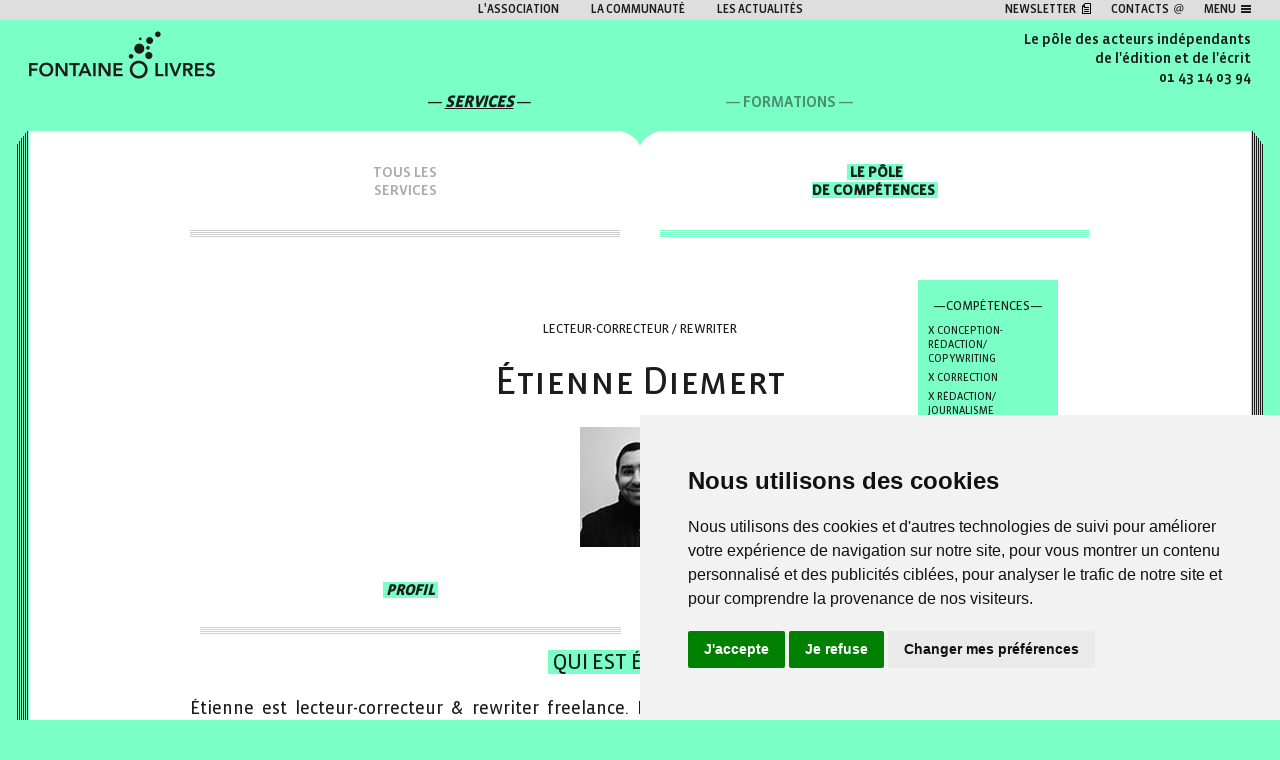

--- FILE ---
content_type: text/html; charset=UTF-8
request_url: https://www.fontaineolivres.com/services/resident/diemert-etienne/9
body_size: 6658
content:
<!DOCTYPE html>
<!--[if lt IE 7]> <html class="lt-ie9 lt-ie8 lt-ie7" lang="en"> <![endif]-->
<!--[if IE 7]>    <html class="lt-ie9 lt-ie8" lang="en"> <![endif]-->
<!--[if IE 8]>    <html class="lt-ie9" lang="en"> <![endif]-->
<!--[if gt IE 8]><!--><html lang="en"><!--<![endif]-->
	<head>
		<title>Les résidents de la pépinière & coworking de l'édition</title>
<meta name="description" content="Tous les professionnels de l'édition et de la culture hébergés à Fontaine O Livres en pépinière ou coworking" />
<meta charset="utf-8">		
<meta name="viewport" content="width=device-width,initial-scale=1.0">
<base href="https://www.fontaineolivres.com/" />
<link rel="apple-touch-icon" sizes="57x57" href="/assets/favicon/apple-icon-57x57.png">
<link rel="apple-touch-icon" sizes="60x60" href="/assets/favicon/apple-icon-60x60.png">
<link rel="apple-touch-icon" sizes="72x72" href="/assets/favicon/apple-icon-72x72.png">
<link rel="apple-touch-icon" sizes="76x76" href="/assets/favicon/apple-icon-76x76.png">
<link rel="apple-touch-icon" sizes="114x114" href="/assets/favicon/apple-icon-114x114.png">
<link rel="apple-touch-icon" sizes="120x120" href="/assets/favicon/apple-icon-120x120.png">
<link rel="apple-touch-icon" sizes="144x144" href="/assets/favicon/apple-icon-144x144.png">
<link rel="apple-touch-icon" sizes="152x152" href="/assets/favicon/apple-icon-152x152.png">
<link rel="apple-touch-icon" sizes="180x180" href="/assets/favicon/apple-icon-180x180.png">
<link rel="icon" type="image/png" sizes="192x192"  href="/assets/favicon/android-icon-192x192.png">
<link rel="icon" type="image/png" sizes="32x32" href="/assets/favicon/favicon-32x32.png">
<link rel="icon" type="image/png" sizes="96x96" href="/assets/favicon/favicon-96x96.png">
<link rel="icon" type="image/png" sizes="16x16" href="/assets/favicon/favicon-16x16.png">
<link rel="manifest" href="/assets/favicon/manifest.json">
<link rel="canonical" href="https://www.fontaineolivres.com/services/resident/diemert-etienne/9" />
<meta name="msapplication-TileColor" content="#ffffff">
<meta name="msapplication-TileImage" content="/assets/favicon/ms-icon-144x144.png">
<link rel="stylesheet" href="/assets/css/styles.css?1680257272"" media="screen" />
<script src="/assets/js/jquery-3.2.1.min.js"></script>
<script src="/assets/js/jquery-migrate-3.0.1.min.js"></script>
<script src="/assets/js/blockui-2.66.js"></script>
<script src="/assets/js/core.js"></script>
<script src="/assets/js/functions.js?1655458145"></script>
<script charset="UTF-8" src="/assets/js/residents.js?1537687665"></script>


<!-- Cookie Consent by https://www.PrivacyPolicies.com -->
<script type="text/javascript" src="//www.privacypolicies.com/public/cookie-consent/4.0.0/cookie-consent.js" charset="UTF-8"></script>
<script type="text/javascript" charset="UTF-8">
document.addEventListener('DOMContentLoaded', function () {
cookieconsent.run({"notice_banner_type":"simple","consent_type":"express","palette":"light","language":"fr","page_load_consent_levels":["strictly-necessary"],"notice_banner_reject_button_hide":false,"preferences_center_close_button_hide":false,"website_name":"FontaineOlivres","website_privacy_policy_url":"https://www.fontaineolivres.com/politique-de-protection-des-donnees","open_preferences_center_selector":"#open_preferences_center"});
});
</script>

<!-- Facebook -->
<script type="text/plain" cookie-consent="targeting">
!function(f,b,e,v,n,t,s)
{if(f.fbq)return;n=f.fbq=function(){n.callMethod?
n.callMethod.apply(n,arguments):n.queue.push(arguments)};
if(!f._fbq)f._fbq=n;n.push=n;n.loaded=!0;n.version='2.0';
n.queue=[];t=b.createElement(e);t.async=!0;
t.src=v;s=b.getElementsByTagName(e)[0];
s.parentNode.insertBefore(t,s)}(window,document,'script',
'https://connect.facebook.net/en_US/fbevents.js');
 fbq('init', '171100907168320'); 
fbq('track', 'PageView');
</script>
<!-- end of Facebook-->

<!-- Linkedin -->
<script type="text/plain" cookie-consent="tracking"> _linkedin_partner_id = "1386609"; window._linkedin_data_partner_ids = window._linkedin_data_partner_ids || []; window._linkedin_data_partner_ids.push(_linkedin_partner_id); </script><script type="text/plain" cookie-consent="tracking"> (function(){var s = document.getElementsByTagName("script")[0]; var b = document.createElement("script"); b.type = "text/javascript";b.async = true; b.src = "https://snap.licdn.com/li.lms-analytics/insight.min.js"; s.parentNode.insertBefore(b, s);})(); </script> <noscript> <img height="1" width="1" style="display:none;" alt="" src="https://px.ads.linkedin.com/collect/?pid=1386609&fmt=gif" /> </noscript>
<!-- end of Linkedin-->

<!-- Google Analytics -->
<!-- Global site tag (gtag.js) - Google Analytics -->
<script type="text/plain" cookie-consent="tracking" async src="https://www.googletagmanager.com/gtag/js?id=UA-127156122-1"></script>
<script type="text/plain" cookie-consent="tracking">
  window.dataLayer = window.dataLayer || [];
  function gtag(){dataLayer.push(arguments);}
  gtag('js', new Date());

  gtag('config', 'UA-127156122-1');
</script>

<!-- end of Google Analytics-->

<noscript>Cookie Consent by <a href="https://www.PrivacyPolicies.com/cookie-consent/" rel="nofollow noopener">PrivacyPolicies.com</a></noscript>
<!-- End Cookie Consent -->	</head>
	<body class="theme_vert bg_color">	
		<div id="wrapper" class="center_site">
			<header id="header">
    <div id="header_top">
        <div class="center_site">
            <ul class="menu_center">
                <li><a href="/association">L'association</a></li>
                <li><a href="/communaute">La communauté</a></li>
                <li><a href="/actualites">Les actualités</a></li>
            </ul>
            <ul class="menu_right">
                <li class="rss"><a href="#" class="formNewsletter">Newsletter</a></li>
                <li class="contact"><a href="#popin_contact" class="formcontact">Contacts</a></li>
                <li class="menu"><a href="">Menu</a></li>
            </ul>
        </div>
    </div>
    <div id="header_center">
	    <p class="hlogo"><a href="/"><img src="/assets/images/logo-fontaine-o-livres.png" alt="Fontaine o livres" /></a></p>
        <p class="htitre">Le pôle des acteurs indépendants<br /> de l'édition et de l'écrit<br>01 43 14 03 94</p>
    </div>
    <nav id="hmenu">
        <ul>
            <li  class="actif"><a href="/les-services">SERVICES</a></li>
            <li class="inactif"><a href="/les-formations">FORMATIONS</a></li>
        </ul>
    </nav>
    <button id="c-button--slide-right" class="menu-opener c-button c-menu__close hamburger hamburger--collapse" type="button"><span class="hamburger-box"><span class="hamburger-inner"></span></span></button>
</header>			<div id="menu_burger">
    <a href="#" class="close">X</a>
    <div class="section group">
          <div class="col span_12_of_12">
             <p class="logo"><a href="/"><img src="/assets/images/logo-fontaine-o-livres.png" alt="Fontaine o livres" /></a></p>
             <ul class="first_menu">
                <li><a href="/association">L’ASSOCIATION</a></li>
                <li><a href="/communaute">LA COMMUNAUTÉ</a></li>
                <li><a href="/actualites">LES ACTUALITÉS</a></li>
                <li><a href="/acces">ACCÈS</a></li>
                <li><a href="/revue-de-presse">REVUE DE PRESSE</a></li>
                <li><a href="/mentions-legales">MENTIONS LÉGALES</a></li>
             </ul>
          </div>
    </div>

    <div class="section group">
        <div class="col span_4_of_12">
            <img src="/assets/images/picto_noir_services.png" alt="" />
            <a href="/les-services"><h3>Les services</h3></a>
            <hr class="hr_ligne" />
            <a href="/les-services"><h4>Tous les services</h4></a>
            <ul>
                <li><a href="/services/hebergement/locaux">Nos locaux</a></li>
                <li><a href="/services/hebergement/residents">Les résidents</a></li>
                <li><a href="/services/hebergement/etre-heberge">Être hébergé</a></li>
                <li><a href="/services/hebergement/salle-de-reunion">Salle de réunion</a></li>
                <li><a href="/services/hebergement/autres-services">Autres services</a></li>
                <li><a href="/services/conseil/notre-approche">Conseil / développement</a></li>
                <li><a href="/services/conseil/nos-prestations">Accompagnement de projet</a></li>
                <li><a href="/services/conseil/formation">Formation</a></li>
                <li><a href="/services/reseau/communaute">La communauté</a></li>
                <li><a href="/services/reseau/adherents">Services adhérents</a></li>
                <li><a href="/services/reseau/editeurs">Services éditeurs</a></li>
                <li><a href="/services/conseil/agenda-des-salons">Agenda des salons</a></li>
            </ul>
            <a href="/services/pole-competences"><h4>Le pôle de compétence</h4></a>
        </div>
        <div class="col span_4_of_12">
            <img src="/assets/images/picto_noir_formations.png" alt="" />
			<a href="/les-formations"><h3>Les formations</h3></a>
	        <hr class="hr_ligne" />
            <h4><a href="/formations/trouver-sa-formation">Trouver sa formation</a></h4>
            <br />
            <h4><a href="/formations/decouvrir-notre-approche">Découvrir notre approche</a></h4>
            <br />
            <h4><a href="/formations/financer-sa-formation">Financer sa formation</a></h4>
        </div>
        <div class="col span_4_of_12">
            <img src="/assets/images/picto_noir_parutions.png" alt="" />
            <a href="/les-parutions"><h3>Les parutions</h3></a>
            <hr class="hr_ligne" />
            <h4><a href="/parutions/toutes-les-parutions">Toutes les parutions</a></h4>
            <br />
            <h4><a href="/parutions/tous-les-editeurs">Tous les éditeurs</a></h4>
			<br />
            <a href="/parutions/outils-et-services-de-veille"><h4>Outils & services de veille</h4>
            <ul>
                <li><a href="/parutions/outils-et-services-de-veille">Les rencontres</a></li>
                <li><a href="/parutions/expositions-animations">Expos &amp; animations</a></li>
            </ul>
            <h4>Financer sa formation</h4>
        </div>
    </div>


</div>			<main id="main">
	<div id="main_top"><div class="virgule"></div></div>
 	<div id="main_repeat">	
		<div class="section group menu_interieur_colonne">
    <div class="col span_6_of_12">
        <a href="/les-services" class="passif">
            <p class="titre min-height"><span>TOUS LES <br />SERVICES</span></p>
            <hr class="hr_ligne noir">
        </a>
    </div>
    <div class="col span_6_of_12">
        <a href="/services/pole-competences" class="actif">
            <p class="titre min-height"><span class="bg_color">LE PÔLE<br /> DE COMPÉTENCES</span></p>
            <hr class="hr_ligne noir">
        </a>
    </div>
</div><div class="section group">
	<div class="col span_12_of_12">
		<div id="services_details">
			<div id="fiche_membre">
		        <p class="fonction">Lecteur-correcteur / rewriter</p>
        		<p class="nom">Étienne Diemert</p>
		        <p class="photo"><img src="/images/etiennediemert-5ba8e8838f871.jpg" alt="" /></p>
		        <div id="recap_competences" class="bg_color">
		            		            <p class="titre">—COMPÉTENCES—</p>
			        <ul>
			            			               	<li>conception-rédaction/ copywriting</li>
			            			               	<li>Correction</li>
			            			               	<li>Rédaction/ journalisme</li>
			            			         </ul>
			         			         		            <a href="#" id="contactRelation" class="formRelation style_btn"><span>ÊTRE MIS<br /> EN RELATION</span></a>
		            		        </div>
			</div>
			                   <div class="section group menu_interieur_colonne">
               		                <div class="col span_6_of_12">
	                    <a href="/services/resident/diemert-etienne/9" class="actif">
	                        <p class="titre min-height"><span  class=" bg_color">PROFIL</span></p>
	                        <hr class="hr_ligne noir">
	                    </a>
	                </div>
	            									                <div class="col span_6_of_12">
	                    <a href="/services/resident/diemert-etienne/9/references">
	                        <p class="titre min-height"><span>RÉFÉRENCES</span></p>
	                        <hr class="hr_ligne noir">
	                    </a>
	                </div>
	                        </div>
         		    <div class="profils cms">
		        <h2><span class="bg_color">Qui est Étienne ?</span></h2>		        <div class="left"><div style="text-align: justify;">Étienne est lecteur-correcteur &amp; rewriter freelance. Il est actuellement en plein travail sur sa prochaine agence éditoriale&nbsp;Visible ı Scriptible, qui devrait bientôt voir le jour. Il est également le secrétaire de l’ACLF (Association des correcteurs de langue française).</div></div>		        
		        <h2><span class="bg_color">Spécificités, Identité</span></h2>		        <div class="left"><strong>- Quelques mots sur votre parcours et votre métier</strong>
<div style="text-align: justify;">J’exerce en tant que lecteur-correcteur &amp; rewriter depuis septembre 2009, soit depuis 11 ans et demi,&nbsp;dans différents environnements : édition, presse, com’ et muséographie. J’ai été formé à Formacom (actuel Greta de l’école Estienne) en 2008.&nbsp; À ces deux compétences de base, j’ai joint la révision de traductions de l’allemand dès 2010 ; puis la formation en 2016 ; et, enfin, le conseil (ou coaching) littéraire en 2019. Je cherche actuellement à développer cette dernière activité, et songe également à proposer un service de rédaction.&nbsp;</div>
<br />
<br />
<strong>- Sur quel(s) projet(s) travaillez-vous en ce moment ?</strong>

<div style="text-align: justify;">Je viens de finir une mission de rewriting de 250 heures, sur le premier roman d’un auteur de langue bambara et francophone. Ce détail explique la somme importante d’impropriétés contenues dans le texte, qu’il a fallu corriger en première lecture (« la ville déambulatoire » au lieu de « la ville ambulante »). Durant cette première lecture, j’ai également coupé environ 10 % du texte pour le rendre plus fluide.&nbsp;<br />
J’ai appliqué ensuite une deuxième lecture pour les répétitions, qui étaient très nombreuses et qui alourdissaient le texte, puis une dernière lecture pour « caler » définitivement le texte. L’auteur est actuellement en recherche d’un éditeur !&nbsp;Ma prochaine mission d’envergure est un coaching littéraire pour un auteur belge. Sinon, j’ai des travaux plus ponctuels de correction : une revue universitaire d’esthétique, <a href="https://www.astasa.org/">Astasa</a>, et le magazine <a href="https://www.psi.ch/fr/media/5232-le-magazine-du-psi">5232 du PSI</a> (Institut Paul Scherrer), pour lequel je fais de la révision de traductions de l’allemand.</div>
<br />
<br />
<strong>- Une réalisation dont vous êtes particulièrement fier ?</strong>

<div style="text-align: justify;">Sans hésiter, le rewriting d’un ouvrage de story-telling sur ADT International, une entreprise de traduction, rédigé par son patron, M. Loiseau.&nbsp; C’était ma première mission de rewriting, en 2010, et je m’y suis pleinement investi ! Avec une grande satisfaction à l’arrivée !&nbsp;<br />
Voici les références bibliographiques du livre : Cédric Loiseau,<em>&nbsp;Les Cartes de la réussite. Patron, un métier qui s’apprend</em>,&nbsp;Books on demand, 2010.</div></div>		        
		        <h2><span class="bg_color">Formation</span></h2>		        <div class="left">• 2008 : Formacom.<br />
• 2006 : Maîtrise d’études des textes théâtraux à Paris-III Censier.<br />
• 1994 : Hypokhâgne classique au lycée Henri-IV.<br />
<br />
<a href="https://www.linkedin.com/in/etiennediemert/">&gt;Découvrez son profil</a></div>		        
		        		        			</div>
		</div>
	</div>
</div>
<div id="formRelation" class="mf_popin">
	<span class="icon-90-90 ico-vert-fleche-haut"></span>
	<h4>Contact</h4>
	<div class="align_center">
		Être mis en relation avec Étienne Diemert  
	</div>
    <br />
   <form class="form_colonnes" id="frmRelation">
   		<p class="noticeRelErreur notice"></p>
	     <input name="email" id="email_inscrit" type="text" placeholder="Votre adresse email">
	     <input name="telephone" id="tel_inscrit" type="text" placeholder="Votre numéro de téléphone mobile ou fixe">
	     <input name="sujet" id="sujet_inscrit" type="text" placeholder="Sujet de votre demande" value="">
	     <textarea name="message" id="message_inscrit" cols="10" rows="10" placeholder="Votre message"></textarea>
	     <p><input type="checkbox" value="1" id="consentement" name="consentement"> <label for="consentement">&nbsp;En soumettant ce formulaire, j'accepte que les informations saisies soient exploitées dans le cadre de la demande d'informations et de la relation commerciale qui peut en découler.</label></p>
		 <input type="hidden" name="pid" value="d4529170787e8c7b058729e4eb9d30fc" id="pid" />	     
		 <input type="hidden" name="infos" value="Etre mise en relation avec Étienne Diemert " readonly />	     
	     <p class="sub"><input type="submit" id="btnRelation" value="Envoyer"></p>
   </form>	
</div>	
	</div>
    <div id="main_bottom"></div>
</main>					<footer id="footer">
    <ul class="fliens">
        <li><a href="/acces" >Accès</a></li>
        <li><a href="/mentions-legales"  >Mentions légales</a></li>
        <li><a href="/politique-de-cookies"  >Politique de cookies</a></li>
        <li><a href="/politique-de-protection-des-donnees"  >Politique de protection des données</a></li>
        <li><a href="#" id="open_preferences_center">Gérer mes préfèrences de cookies</a></li>
        <li><a href="/reglement-interieur.pdf" download>Réglement intérieur</a></li>
        <li><a href="/conditions_generales_de_ventes.pdf" download>Conditions générales de ventes</a></li>
    </ul>
    <p class="center copyright">&copy; 2026 Fontaine O livres</p>
</footer>
		</div>		
		<div id="formNewsletter" class="mf_popin">
   <!-- <span class="icon-90-90 ico-jaune-newsletter"></span> -->
   <h4>Newsletter <strong>Suivez les actualités de Fontaine O Livres !</strong></h4>
    <div class="conteneur_spe_newsletter">
       <form id="frmNewsletter">
           <div class="form_colonnes">
			   <p class="noticeNewsletterErreur notice"></p>
			   <p>&nbsp;</p>
                <p class="formField">
                    <label for="selection">Je suis intéressé(e) par*:</label> <select name="selection" id="selection"  required>
                        <option value=""></option>
                        <option value="Les informations générales">Les informations générales</option>
                        <option value="L'adhésion au réseau">L'adhésion au réseau</option>
                        <option value="La formation">La formation</option>
                        <option value="La pépinière d'entreprise">La pépinière d'entreprise</option>
                    </select>
                </p>
                <p class="formField"><label for="News_prenom">Prénom :</label> <input type="text" name="prenom" id="News_prenom" placeholder="Votre prénom"/></p>
                <p class="formField"><label for="News_nom">Nom :</label>  <input type="text" name="nom" id="News_nom" placeholder="Votre nom"/></p>
                <p class="formField"><label for="News_email">Email* :</label> <input type="text" name="email" id="News_email" placeholder="Votre email"  required /></p>               
                <p class="formField"><label for="News_message">Votre message :</label> <textarea cols="10" rows="3" name="message" id="News_message" placeholder="Votre message" /></textarea></p>
			   <p class="clear"><input type="checkbox" value="1" id="consentement" name="consentement"> <label for="consentement">&nbsp;J’accepte de recevoir cette newsletter et je comprends que je peux me désabonner facilement à tout moment.</label></p>               
               <input type="hidden" name="pid" value="d4529170787e8c7b058729e4eb9d30fc" id="pid" />
               <p class="sub"><input type="submit" value="Envoyer" id="btnNewsletter" /></p>
               <p class="obligatoire">* Obligatoire</p>              
            </div>
       </form>
    </div>
    <button title="Close (Esc)" type="button" class="mfp-close">×</button>
</div>
<p class="displaynone" name="pid" id="gpid">d4529170787e8c7b058729e4eb9d30fc</p>
<div id="formulaireContact" class="mf_popin">
	<span class="icon-90-90 ico-jaune-contact"></span>
    <h4>Contacts</h4>
    <div>
    	<div>
Pour nous contacter :<br>
Adresse : 13 rue de Vaucouleurs 75011 Paris<br>
Téléphone : 01 43 14 03 94<br>
E-mail : <a href="mailto:contact@fontaineolivres.com">contact@fontaineolivres.com</a><br>
Ou par le formulaire de contact ci-dessous :
</div>    </div>
	<br />
   <form class="form_colonnes" id="formContact">
   		<p class="noticeContactErreur notice"></p>
		<input type="text" name="email" id="fContactEmail" placeholder="Votre adresse email"  />
		<input type="text" name="sujet" id="fContactSujet" placeholder="Le sujet de votre message ou demande renseignement"  />
        <textarea cols="10" rows="10" name="message" id="fContactMessage" placeholder="Votre message" /></textarea>
        <p><input type="checkbox" value="1" id="consentement" name="consentement"> <label for="consentement">&nbsp;En soumettant ce formulaire, j'accepte que les informations saisies soient exploitées dans le cadre de la demande d'informations et de la relation commerciale qui peut en découler.</label></p>
        <input type="hidden" name="pid" value="d4529170787e8c7b058729e4eb9d30fc" id="pid" />
        <p class="sub"><input type="submit" value="Envoyer"  id="btbFormContact"/></p>
   </form>
</div>
	
<script type="text/javascript"> _linkedin_partner_id = "1386609"; window._linkedin_data_partner_ids = window._linkedin_data_partner_ids || []; window._linkedin_data_partner_ids.push(_linkedin_partner_id); </script><script type="text/javascript"> (function(){var s = document.getElementsByTagName("script")[0]; var b = document.createElement("script"); b.type = "text/javascript";b.async = true; b.src = "https://snap.licdn.com/li.lms-analytics/insight.min.js"; s.parentNode.insertBefore(b, s);})(); </script> <noscript> <img height="1" width="1" style="display:none;" alt="" src="https://px.ads.linkedin.com/collect/?pid=1386609&fmt=gif" /> </noscript>	
	</body>
</html>

--- FILE ---
content_type: text/css
request_url: https://www.fontaineolivres.com/assets/css/styles.css?1680257272
body_size: 12891
content:
/*--------- [RESET] ---------*/
* { border:0; margin:0; padding:0; list-style:none; font-size:100%; outline:none; -moz-box-sizing:border-box; -webkit-box-sizing:border-box; box-sizing:border-box;}
article, aside, details, figcaption, figure, footer, header, menu, nav, section, main { display:block; }
@font-face {    font-family: 'Vista Sans OT Light';    src: url('/assets/fonts/VistaSansOT-Light.eot');    src: url('/assets/fonts/VistaSansOT-Light.eot?#iefix') format('embedded-opentype'),    url('/assets/fonts/VistaSansOT-Light.woff2') format('woff2'),    url('/assets/fonts/VistaSansOT-Light.woff') format('woff'),    url('/assets/fonts/VistaSansOT-Light.ttf') format('truetype'),    url('/assets/fonts/VistaSansOT-Light.svg#VistaSansOT-Light') format('svg');    font-weight: 300;    font-style: normal;}
@font-face {    font-family: 'Vista Sans OT Light Italic';    src: url('/assets/fonts/VistaSansOT-LightItalic.eot');    src: url('/assets/fonts/VistaSansOT-LightItalic.eot?#iefix') format('embedded-opentype'),    url('/assets/fonts/VistaSansOT-LightItalic.woff2') format('woff2'),    url('/assets/fonts/VistaSansOT-LightItalic.woff') format('woff'),    url('/assets/fonts/VistaSansOT-LightItalic.ttf') format('truetype'),    url('/assets/fonts/VistaSansOT-LightItalic.svg#VistaSansOT-LightItalic') format('svg');    font-weight: 300;    font-style: italic;}
@font-face {    font-family: 'Vista Sans OT Medium Italic';    src: url('/assets/fonts/VistaSansOT-MediumItalic.eot');    src: url('/assets/fonts/VistaSansOT-MediumItalic.eot?#iefix') format('embedded-opentype'),    url('/assets/fonts/VistaSansOT-MediumItalic.woff2') format('woff2'),    url('/assets/fonts/VistaSansOT-MediumItalic.woff') format('woff'),    url('/assets/fonts/VistaSansOT-MediumItalic.ttf') format('truetype'),    url('/assets/fonts/VistaSansOT-MediumItalic.svg#VistaSansOT-MediumItalic') format('svg');    font-weight: 500;    font-style: italic;}
@font-face {    font-family: 'Vista Sans OT Medium';    src: url('/assets/fonts/VistaSansOT-Medium.eot');    src: url('/assets/fonts/VistaSansOT-Medium.eot?#iefix') format('embedded-opentype'),    url('/assets/fonts/VistaSansOT-Medium.woff2') format('woff2'),    url('/assets/fonts/VistaSansOT-Medium.woff') format('woff'),    url('/assets/fonts/VistaSansOT-Medium.ttf') format('truetype'),    url('/assets/fonts/VistaSansOT-Medium.svg#VistaSansOT-Medium') format('svg');    font-weight: 500;    font-style: normal;}
@font-face {    font-family: 'Vista Sans OT Bold';    src: url('/assets/fonts/VistaSansOT-Bold.eot');    src: url('/assets/fonts/VistaSansOT-Bold.eot?#iefix') format('embedded-opentype'),    url('/assets/fonts/VistaSansOT-Bold.woff2') format('woff2'),    url('/assets/fonts/VistaSansOT-Bold.woff') format('woff'),    url('/assets/fonts/VistaSansOT-Bold.ttf') format('truetype'),    url('/assets/fonts/VistaSansOT-Bold.svg#VistaSansOT-Bold') format('svg');    font-weight: bold;    font-style: normal;}
@font-face {    font-family: 'Vista Sans OT Bold Italic';    src: url('/assets/fonts/VistaSansOT-BoldItalic.eot');    src: url('/assets/fonts/VistaSansOT-BoldItalic.eot?#iefix') format('embedded-opentype'),    url('/assets/fonts/VistaSansOT-BoldItalic.woff2') format('woff2'),    url('/assets/fonts/VistaSansOT-BoldItalic.woff') format('woff'),    url('/assets/fonts/VistaSansOT-BoldItalic.ttf') format('truetype'),    url('/assets/fonts/VistaSansOT-BoldItalic.svg#VistaSansOT-BoldItalic') format('svg');    font-weight: bold;    font-style: italic;}
@font-face {    font-family: 'Vista Sans OT Black';    src: url('/assets/fonts/VistaSansOT-Black.eot');    src: url('/assets/fonts/VistaSansOT-Black.eot?#iefix') format('embedded-opentype'),    url('/assets/fonts/VistaSansOT-Black.woff2') format('woff2'),    url('/assets/fonts/VistaSansOT-Black.woff') format('woff'),   url('/assets/fonts/VistaSansOT-Black.ttf') format('truetype'),    url('/assets/fonts/VistaSansOT-Black.svg#VistaSansOT-Black') format('svg');    font-weight: 900;    font-style: normal;}
@font-face {    font-family: 'Vista Sans OT Black Italic';    src: url('/assets/fonts/VistaSansOT-BlackItalic.eot');    src: url('/assets/fonts/VistaSansOT-BlackItalic.eot?#iefix') format('embedded-opentype'),    url('/assets/fonts/VistaSansOT-BlackItalic.woff2') format('woff2'),    url('/assets/fonts/VistaSansOT-BlackItalic.woff') format('woff'),    url('/assets/fonts/VistaSansOT-BlackItalic.ttf') format('truetype'),    url('/assets/fonts/VistaSansOT-BlackItalic.svg#VistaSansOT-BlackItalic') format('svg');    font-weight: 900;    font-style: italic;}
@font-face {    font-family: 'Vista Sans OT Reg Italic';    src: url('/assets/fonts/VistaSansOT-RegItalic.eot');    src: url('/assets/fonts/VistaSansOT-RegItalic.eot?#iefix') format('embedded-opentype'),    url('/assets/fonts/VistaSansOT-RegItalic.woff2') format('woff2'),    url('/assets/fonts/VistaSansOT-RegItalic.woff') format('woff'),    url('/assets/fonts/VistaSansOT-RegItalic.ttf') format('truetype'),    url('/assets/fonts/VistaSansOT-RegItalic.svg#VistaSansOT-RegItalic') format('svg');    font-weight: normal;    font-style: italic;}
@font-face {    font-family: 'Vista Sans OT Reg';    src: url('/assets/fonts/VistaSansOT-Reg.eot');    src: url('/assets/fonts/VistaSansOT-Reg.eot?#iefix') format('embedded-opentype'),    url('/assets/fonts/VistaSansOT-Reg.woff2') format('woff2'),    url('/assets/fonts/VistaSansOT-Reg.woff') format('woff'),    url('/assets/fonts/VistaSansOT-Reg.ttf') format('truetype'),    url('/assets/fonts/VistaSansOT-Reg.svg#VistaSansOT-Reg') format('svg');    font-weight: normal;    font-style: normal;}
@font-face {    font-family: 'Vista Sans OT Book';    src: url('/assets/fonts/VistaSansOT-Book.eot');    src: url('/assets/fonts/VistaSansOT-Book.eot?#iefix') format('embedded-opentype'),    url('/assets/fonts/VistaSansOT-Book.woff2') format('woff2'),    url('/assets/fonts/VistaSansOT-Book.woff') format('woff'),    url('/assets/fonts/VistaSansOT-Book.ttf') format('truetype'),    url('/assets/fonts/VistaSansOT-Book.svg#VistaSansOT-Book') format('svg');    font-weight: normal;    font-style: normal;}
@font-face {    font-family: 'Vista Sans OT Book Italic';    src: url('/assets/fonts/VistaSansOT-BookItalic.eot');    src: url('/assets/fonts/VistaSansOT-BookItalic.eot?#iefix') format('embedded-opentype'),    url('/assets/fonts/VistaSansOT-BookItalic.woff2') format('woff2'),    url('/assets/fonts/VistaSansOT-BookItalic.woff') format('woff'),    url('/assets/fonts/VistaSansOT-BookItalic.ttf') format('truetype'),    url('/assets/fonts/VistaSansOT-BookItalic.svg#VistaSansOT-BookItalic') format('svg');    font-weight: normal;    font-style: italic;}


/*--------- [ FORMULAIRES ] ---------*/
label, input[type=submit]{ cursor:pointer; -webkit-appearance:none; }
input:not([type=submit]), textarea, select { vertical-align:middle; font-family: 'Vista Sans OT Reg'; background:#fff; width:100%; }
input:not([type=submit]) { padding:5px 10px;  }
select{ padding:5px 10px;  }
input[type=checkbox] { width:auto; }
textarea { padding:10px;}
input::-webkit-input-placeholder {  opacity:1; color:#b9b9b9}
input::-moz-placeholder {  opacity:1; color:#b9b9b9}
input:-ms-input-placeholder {  opacity:1; color:#b9b9b9}
textarea::-webkit-input-placeholder {  opacity:1; color:#b9b9b9}
textarea::-moz-placeholder {  opacity:1; color:#b9b9b9}
textarea:-ms-input-placeholder {  opacity:1; color:#b9b9b9}
input.hide { text-indent: -9999px; text-transform:capitalize; }
.notice{color:red;text-align:center}


/*--------- [ LIENS & BOUTONS ] ---------*/
a { font-family: 'Vista Sans OT Medium'; text-decoration:none; color:#1c1c1c;}
a:hover { font-weight: bold; text-decoration: none }
img { max-width: 100%}
.underline { text-decoration: underline}
.left { text-align: left;}

/*--------- [ EFFETS ] ---------*/
.trans03s {  transition: all 0.3s ease;}
.fadeIn { -webkit-transform:translateZ(0); transition:opacity 0.3s ease; }
.fadeIn:hover { opacity:0.8; }
.rgba { background-color: rgba(0, 0, 0, 0.8); }
.displaynone{display:none}
.center{text-align:center}

/*********************[CONTENU]****************************/
.titre_principal {clear: both; font-family: 'Vista Sans OT Reg Italic';font-weight:normal;  line-height: 1.2; font-size:34px;}
.titre_principal strong {  font-family: 'Vista Sans OT Bold Italic'; padding:0 3px;   font-variant: small-caps; display: inline-block; line-height: 0.9; }

.titre_avec_picto { font-family: 'Vista Sans OT Bold Italic';  font-size:59px; line-height: 1 }
.titre_avec_picto strong {  font-family: 'Vista Sans OT Book Italic'; font-size:13px; font-weight:bold;  display: block; padding-top:7px; letter-spacing: 1px;  }
.titre_avec_picto .bg_color {  font-family: 'Vista Sans OT Medium'; font-size:12px;  }

.titre_secondaire strong {   font-family: 'Vista Sans OT Reg'; padding:1px 5px 0;  font-size:20px; font-weight: bold; font-style: italic; margin-top:2px; display: inline-block}
.sstitre_secondaire { font-size:21px;  font-family: 'Vista Sans OT Reg';  font-variant:titling-caps; padding-bottom:0px; letter-spacing: 1px;  }

.titre_reg { font-variant:small-caps; font-weight: normal; font-size:26px; display: inline-block; line-height: 0.9; }
.titre_reg  span {  padding:0 8px;  }

    /*****[THEMES COULEURS]*****/
.virgule {  position:absolute; top:0; left:50%; margin-left:-21px; width:42px; height:14px; z-index:10; }

.theme_jaune .bg_color, .theme_jaune.bg_color, .theme_jaune #barre_search .hover_cat li a:hover, .theme_jaune .slider_actu_forma  .bx-pager-item a.active, .theme_jaune #sidebar_right .onglets li:hover > a, .theme_jaune #sidebar_right .onglets li a.actif   {  background-color:#fffe67; }
.theme_jaune .virgule {  background:url(/assets/images/main_top_deco.png) no-repeat; }
.theme_jaune .menu_interieur_colonne a:hover hr.hr_ligne, .theme_jaune .menu_interieur_colonne a.actif hr.hr_ligne { background-position:0 -80px; }
.theme_jaune #sidebar_right .onglets li .rollover { border:10px solid #fffe67}

.theme_vert .bg_color, .theme_vert.bg_color, .theme_vert #barre_search .hover_cat li a:hover, .theme_vert .slider_actu_forma  .bx-pager-item a.active, .theme_vert #sidebar_right .onglets li:hover > a, .theme_jaune #sidebar_right .onglets li a.actif     {  background-color:#7affc7; }
.theme_vert .virgule {  background:url(/assets/images/main_top_deco.png) no-repeat 0 -16px; }
.theme_vert .menu_interieur_colonne a:hover hr.hr_ligne, .theme_vert .menu_interieur_colonne a.actif hr.hr_ligne  { background-position:0 -32px; }
.theme_vert #sidebar_right .onglets li .rollover { border:10px solid #7affc7}

.theme_bleu .bg_color, .theme_bleu.bg_color, .theme_bleu #barre_search .hover_cat li a:hover, .theme_bleu .slider_actu_forma  .bx-pager-item a.active, .theme_bleu #sidebar_right .onglets li:hover >  a, .theme_jaune #sidebar_right .onglets li a.actif   {  background-color:#79ffff; }
.theme_bleu .virgule {  background:url(/assets/images/main_top_deco.png) no-repeat 0 -31px; }
.theme_bleu .menu_interieur_colonne a:hover hr.hr_ligne, .theme_bleu .menu_interieur_colonne a.actif hr.hr_ligne { background-position:0 -48px; }
.theme_bleu #sidebar_right .onglets li .rollover { border:10px solid #79ffff}

.theme_rouge .bg_color, .theme_rouge.bg_color, .theme_rouge #barre_search .hover_cat li a:hover, .theme_rouge .slider_actu_forma  .bx-pager-item a.active, .theme_rouge #sidebar_right .onglets li:hover > a, .theme_jaune #sidebar_right .onglets li a.actif     {  background-color:#ffc1a3; }
.theme_rouge .virgule {  background:url(/assets/images/main_top_deco.png) no-repeat 0 -46px; }
.theme_rouge .menu_interieur_colonne a:hover hr.hr_ligne, .theme_rouge .menu_interieur_colonne a.actif hr.hr_ligne  { background-position:0 -64px; }
.theme_rouge #sidebar_right .onglets li .rollover { border:10px solid #ffc1a3}

.ft16 { font-size: 16px;}

[class^="icon-"] { display:block; margin:0 auto; }
.icon-76-76 {  width:60px; height:60px; }
.icon-90-90 {  width:60px; height:60px; }
.ico-bleu-a { background-image:url(/assets/images/ico-bleu-a.svg ); }
.ico-jaune-bulles { background-image:url(/assets/images/ico-jaune-bulles.svg); }
.ico-jaune-fleche-haut { background-image:url(/assets/images/ico-jaune-fleche-haut.png); }
.ico-jaune-association { background-image:url(/assets/images/ico-jaune-association.png); }
.ico-jaune-newsletter { background-image:url(/assets/images/ico-jaune-newsletter.png); }
.ico-jaune-contact { background-image:url(/assets/images/ico-jaune-contact.png); }
.ico-jaune-etoile { background-image:url(/assets/images/ico-jaune-etoile.svg); }
.ico-jaune-intero { background-image:url(/assets/images/ico-jaune-intero.svg); }
.ico-jaune-rond { background-image:url(/assets/images/ico-jaune-rond.svg); }
.ico-jaune-trois-pts { background-image:url(/assets/images/ico-jaune-trois-pts.svg); }
.ico-noir-burger { background-image:url(/assets/images/ico-noir-burger.svg); }
.ico-noir-facebook { background-image:url(/assets/images/ico-noir-facebook.svg); }
.ico-noir-fleche-haut { background-image:url(/assets/images/ico-noir-fleche-haut.svg); }
.ico-noir-twitter { background-image:url(/assets/images/ico-noir-twitter.svg); }
.ico-rouge-parenthse { background-image:url(/assets/images/ico-rouge-parenthse.svg); }
.ico-vert-4-fleches { background-image:url(/assets/images/ico-vert-4-fleches.svg); }
.ico-vert-az { background-image:url(/assets/images/ico-vert-az.svg); }
.ico-vert-etoile { background-image:url(/assets/images/ico-vert-etoile.svg); }
.ico-vert-etoile-02 { background-image:url(/assets/images/ico-vert-etoile-02.svg); }
.ico-vert-fleche-haut { background-image:url(/assets/images/ico-vert-fleche-haut.svg); }

.quadri_border {    content:"";      position:relative;    border:1px solid #1c1c1c;   margin-bottom:5px; display:block; -z-index:10}
.quadri_border .content { position:relative; z-index:2;}
.quadri_border:before {     content:"";       position: absolute;    top:-1px;    left:-1px;    bottom:-3px;    right:-3px;    border-right:1px solid #1c1c1c;    border-bottom:1px solid #1c1c1c;}
.quadri_border:after {    content:"";      position: absolute;    top:-1px;    left:-1px;    bottom:-5px;    right:-5px;    border-right:1px solid #1c1c1c;    border-bottom:1px solid #1c1c1c;}
.quadri_border .border { width:100%; height:100%; padding:25px 10px;}
.quadri_border .border:before {       content:"";      position: absolute;    top:-1px;    left:-1px;    bottom:-7px;    right:-7px;    border-right:1px solid #1c1c1c;    border-bottom:1px solid #1c1c1c;}
.quadri_border a:hover{text-decoration:none;font-weight:normal}

.hr_ligne { height:7px; background:url(/assets/images/hr_ligne.png) repeat-x}
.hr_ligne.noir { background-position:0 0;}

.titre-ft27px { padding:22px 0 12px; font-size:23px; font-weight: bold;  word-break: break-word;    -webkit-hyphens: auto;    -moz-hyphens: auto;    -ms-hyphens: auto;    -o-hyphens: auto;    hyphens: auto;}
.sstitre {  font-family: 'Vista Sans OT Reg'; padding-bottom:12px;  }
.list_01 { font-weight: 500;    font-size:17px;  }
.list_01 li { margin-top:9px; font-variant: small-caps;}
.list_01 li:before { content:"> "; position:relative; top:-1px;  }
.list_01.no_arrow li:before { display: none;  }
.list_01 li a { font-family: 'Vista Sans OT Medium'; border-bottom: 1px solid #cbcbcb; }
.list_01 li a:hover { font-family: 'Vista Sans OT Medium';border-bottom: 1px solid #1c1c1c; text-decoration: none }


.btn_adherent div { display: inline-block; vertical-align: top; padding:25px 0}
.btn_adherent a { text-decoration: none !important; padding:3px 0; display: block;}
.btn_adherent a:hover { font-weight: bold; text-decoration: none; !important;}


.more a { font-size:14px; font-weight: bold;}
.more:before { content:"> "; position:relative; top:-1px;  }

.menu_interieur_colonne { margin-bottom:25px !important; }
.menu_interieur_colonne .titre { font-weight: 500; font-size:15px; line-height: 18px; padding-bottom:10px;}
.menu_interieur_colonne a.passif .titre { color:#ababab;  }
.menu_interieur_colonne a.passif  hr.hr_ligne  { background-position:0 -16px; }
.menu_interieur_colonne a:hover { text-decoration: none; font-weight: normal; }
.menu_interieur_colonne a:hover .titre { font-family: 'Vista Sans OT Medium'; font-weight: bold;  color:#1c1c1c; }
.menu_interieur_colonne a.actif .titre {  font-family: 'Vista Sans OT Medium';  font-weight: 900;   }
.menu_interieur_colonne .titre.min-height { min-height:67px; }
.menu_interieur_colonne .titre .bg_color { padding:0 3px;  }

.menu_interieur_inline { text-align: center; ) }
.menu_interieur_inline li { display: inline-block; font-size: 13px; font-variant: small-caps; padding:15px 35px; }
.menu_interieur_inline li a { text-decoration: underline}


#home_push { padding-top:16px; padding-bottom:  30px;}
#home_push .quadri_border {  min-height: 400px;}
#home_push .col:nth-child(1) .quadri_border, #home_push .col:nth-child(1) .quadri_border:before, #home_push .col:nth-child(1) .quadri_border:after, #home_push .col:nth-child(1) .quadri_border .border:before    {  border-color:#7affc7;}
#home_push .col:nth-child(2) .quadri_border, #home_push .col:nth-child(2) .quadri_border:before, #home_push .col:nth-child(2) .quadri_border:after, #home_push .col:nth-child(2) .quadri_border .border:before    {  border-color:#79ffff;}
#home_push .col:nth-child(3) .quadri_border, #home_push .col:nth-child(3) .quadri_border:before, #home_push .col:nth-child(3) .quadri_border:after, #home_push .col:nth-child(3) .quadri_border .border:before    {  border-color:#ffc1a3;}
#home_push a:hover { text-decoration: none;}
#home_more hr { margin-bottom:34px;  }
#home_more .titre-ft27px { padding-top:14px;  }
#home_more .sstitre { padding-bottom:34px;min-height:90px; }
#home_more .ft30px { line-height:1.8; margin-bottom:15px;}
#home_more .ft30px .bg_color {  font-family: 'Vista Sans OT Medium';   font-size:26px;line-height: 0.9;  padding:0 3px;    font-variant: small-caps;}
#home_more .ft30px  .bg_color:first-letter { font-variant:titling-caps;  text-transform:capitalize; }
#home_more .more { padding:8px 0 30px;}
#home_more .actus {  font-size:14px; max-width: 200px; margin:0 auto;}
#home_more .actus .cat {  margin-top:2px;font-weight: bold;    }
#home_more .actus .titre {  font-variant: small-caps;    text-transform: capitalize;    }
#home_more .actus li { margin-top:40px; }
#home_more .actus li:first-child { margin-top:0;}
#home_more .chiffres {  }
#home_more .chiffres li {  margin-top:50px; }
#home_more .chiffres li:first-child { margin-top:0;}
#home_more .chiffres li .bg_color { font-weight: 300; width:60px; height:60px; margin: 0 auto; border-radius: 60px; font-size:90px; line-height: 0.5; display: block;}
#home_more .chiffres li .txt { font-family: 'Vista Sans OT Bold'; font-size:17px; padding-top:10px;text-transform:uppercase }
#home_more .chiffres .ctchiffre { position:relative;}
#home_more .chiffres .ctchiffre .chiffre {font-family: 'Vista Sans OT Light';position:absolute; top:0; left:0; right:0; bottom:0;font-variant-numeric: tabular-nums }

#services .quadri_border {  min-height: 420px;}
#services .titre-ft27px {  font-family: 'Vista Sans OT Bold';  font-size:20px; }
#services .list_01 { font-size:14px;}
#services .content .sstitre{min-height:100px;}

#competences_search { text-align: left }
#competences_search .tab .tab-cell { padding:14px 17px;}
#competences_search .tab #recherche { background:#e6e7e8; }
#competences_search .tab #proposition {  background:#7affc7; border-left:5px solid #ffffff; width:285px;}
#competences_search .legend { font-weight: 500; padding-bottom:10px;}
#competences_search .desc { font-family: 'Vista Sans OT Book'; padding-bottom:12px;}
#competences_search .style_btn { background:#fff; display: inline-block; font-style: italic; font-weight: 900;  font-family: 'Vista Sans OT Reg';  padding:4px 10px 3px;transition: all 0.3s ease; cursor: pointer}
#competences_search .style_btn:hover { text-decoration: none; background:#1c1c1c; color:#fff;}
#competences_search form { overflow: hidden;}
#competences_search .left, #competences_search .right { width:50%; float:left; vertical-align: top; }
#competences_search .left { padding-right:10%;}
#competences_search .tri  { border-bottom:1px solid #cbcbcb;  font-weight: 500; display: inline-block; margin-top:10px;}
#competences_search .tri:hover { border-bottom:1px solid #1c1c1c; text-decoration: none }
#competences_search .check li { font-family: 'Vista Sans OT Book'; margin-top:5px; }
#competences_search .check li:first-child { margin-top:0;}
#competences_search .check li input { background:#fff; margin-right: 2px;}
#competences_search .resultats { padding:15px 0 20px 0;  font-family: 'Vista Sans OT Book';}

#competences_resultats { text-align: left }
#competences_resultats .quadri_border .border { padding:18px 13px; min-height: 320px;}
#competences_resultats .nom { min-height:80px;line-height: 1.2; padding-bottom:8px; display: inline-block}
#competences_resultats .nom .bg_color { padding:0 3px; font-size:27px; font-style: italic; font-weight: 500; word-break: break-word;    -webkit-hyphens: auto;    -moz-hyphens: auto;    -ms-hyphens: auto;    -o-hyphens: auto;    hyphens: auto; }
#competences_resultats .fonction { min-height:70px;font-weight: 900; font-style: italic; display: block; font-size:15px;  }
#competences_resultats .pres { padding-top:10px; /*min-height:200px;*/ }
#competences_resultats .titre_competence { padding-top:15px; font-weight: bold;}
#competences_resultats .list_competences {min-height:100px;}
#competences_resultats .list_competences li { padding-top:2px; font-size:12px;}
#competences_resultats .list_competences li:before { content:"x"; margin-right:2px;}
#competences_resultats .list_01 { font-size:12px; font-weight: bold; padding-top:10px; }
#competences_resultats .list_01 li { margin-top:6px;}

#services_details { position: relative; padding-bottom:30px;}
#services_details .menu_interieur_colonne  { margin-bottom:10px !important;}
#services_details .menu_interieur_colonne .titre.min-height { min-height: 46px; font-style: italic}
#services_details .retour { position:absolute; top:20px; left:25px; z-index:10;}
#services_details .retour a { background:url(/assets/images/back.png) no-repeat center right;  font-style: italic; padding-right: 25px; }
#fiche_membre {  position: relative; padding-bottom:20px;}
#fiche_membre .fonction { text-transform: uppercase;   font-size: 13px; line-height: 15px; padding:42px 0 20px;  }
#fiche_membre .nom { font-size:39px;font-variant: small-caps; font-weight: 500; font-family: 'Vista Sans OT Reg'; }
#fiche_membre .photo { max-width: 120px; margin:20px auto 0  }
#services_details .profils { max-width: 940px; margin:0 auto; line-height:25px; }
#services_details .profils h2 { margin-top:20px; }
#services_details .profils h2:nth-child(1) { margin-top:0;}
#services_details .profils h2 span { padding:0 5px;}
#services_details .cms { /*padding:30px !important;*/clear:both;max-width:940px;margin:0 auto}

.page_content{padding:30px !important;text-align:left}
.page_titre{clear: both; font-weight: normal; font-style: italic;  font-family: 'Vista Sans OT Reg'; line-height: 1.2; font-size:34px;}

#tous_services_details .titre_secondaire { padding:0; font-size:40px; font-variant: small-caps; }
#tous_services_details .sstitre_secondaire { padding-bottom:40px; }
#coordonnees { text-align: left; font-size: 14px; }
#coordonnees h3 { text-align: center; padding:10px 0 3px;}
#coordonnees h3:first-child { padding-top:0;}
#coordonnees .hr_ligne { height:4px; margin-top:10px;}
#coordonnees .hr_ligne:first-child { margin-top:0;}


.liste_bureaux { font-size:0; }
.liste_bureaux li { display: inline-block; width:33%; font-size: 14px; padding:30px 10px 0;  }
.liste_bureaux .bloc { max-width:256px; margin:0 auto;}
.liste_bureaux .visuel { width:100%; height:142px; background-size: cover; background-position: center center}
.liste_bureaux .titre {  font-weight: 500; padding:10px 0 0;}
.liste_bureaux .desc { font-size:11px; padding:5px 10px;}
.liste_bureaux .statu span { padding:0 3px; font-weight: bold; font-style: italic;}

#recap_competences {  position: absolute; top:0; right:32px; width:140px; padding:18px 10px 20px; }
#recap_competences .titre { font-size:13px; padding-bottom:5px;}
#recap_competences  li { padding-top:2px; font-size:11px; text-transform: uppercase; text-align: left; margin-top:3px;}
#recap_competences  li:before { content:"x"; margin-right:2px;}
#recap_competences .style_btn  { font-size: 12px; font-weight:900; display: inline-block;  line-height: 15px; padding:2px 18px 3px; background:#fff; font-style: italic; margin-top:16px;  }
#recap_competences .style_btn:hover { text-decoration: none}
#recap_competences .style_btn span {  border-bottom:1px solid #cbcbcb; }
#recap_competences .style_btn:hover span { border-bottom:1px solid #1c1c1c;  }

.slider_diapo { position:relative;min-height:300px }
.slider_diapo li { text-align: center; padding:0 50px; }
.slider_diapo li img { max-width: 100%; }
.slider_diapo  .bx-controls-direction {  position:absolute; top:50%; margin-top:-44px; left:0; right:0; height:88px; z-index:99}
.slider_diapo  .bx-controls-direction a { height:88px; width:25px; background:url(/assets/images/slider_arrow.png) no-repeat;position:absolute; text-indent: -9999px; }
.slider_diapo  .bx-controls-direction .bx-prev { left:0; background-position:0 0  }
.slider_diapo  .bx-controls-direction .bx-next { right:0; background-position:-25px 0 }
.slider_diapo .legend { text-align: left; padding:10px 0; }
.slider_diapo .legend.big { text-align: left; padding:10px 0px; }
.slider_diapo .bx-pager { display:none;}
#slide-counter { font-family: 'Vista Sans OT Book'; font-size:16px; text-align: right; padding:0 75px 0 75px; }

#barre_search { background:#e6e7e8; padding:18px 8px; text-align: left; margin-bottom:10px; position:relative;  }
#barre_search .tab-cell { padding:0 8px;}
#barre_search .fake_select { display:block; font-size:13px; text-align:center; font-family: 'Vista Sans OT Reg'; font-style:italic; height:30px;  line-height: 32px;  padding:0 12px;}
#barre_search .fake_select:after { content:""; width: 0;height: 0;border-style: solid;border-width: 6px 5px 0 5px;border-color: #1c1c1c transparent transparent transparent; display: inline-block; position:relative; top:-1px; margin-left:9px; }
#barre_search .fake_select:hover { font-weight: normal; text-decoration: none;}
#barre_search .fake_select.actif:after { width: 0;    height: 0;    border-style: solid;    border-width: 0 5px 6px 5px;    border-color: transparent transparent #1c1c1c transparent;}
#barre_search #cell_cat { width:200px; }
#barre_search #cell_cat .fake_select { background:#fff;}
#barre_search #cell_thematiques { width:240px;  }
#barre_search form { background:#fff; position:relative;  }
#barre_search input[type=text] { font-weight: normal;  font-family: 'Vista Sans OT Reg';font-style: italic; height:30px; padding-right:50px;}
#barre_search input::-webkit-input-placeholder {  opacity:1; color:#c0c0c0}
#barre_search input::-moz-placeholder {  opacity:1; color:#c0c0c0}
#barre_search input:-ms-input-placeholder {  opacity:1; color:#c0c0c0}
#barre_search input[type=submit] { position:absolute; top:0; right:0; bottom:0; background-image: url(/assets/images/picto_loupe.png); background-position: center center; background-repeat:no-repeat; width:30px; font-size:0;  }
#barre_search .relative { position: relative}
#barre_search .hover_cat { opacity:0; visibility: hidden; position:absolute; top:66px; left:16px; right:0; font-size: 13px; padding:5px 0 0; transition: all 0.3s ease;}
#barre_search .hover_cat.open { opacity:1; visibility: visible}
#barre_search .hover_cat .tab-cell { width:20%; padding:0 10px;}
#barre_search .hover_cat h5 { text-align: center; font-variant: small-caps; padding:6px 0;}
#barre_search .hover_cat li a { font-style: italic;}
#barre_search .hover_cat li a:hover { font-weight: normal; text-decoration: none}
#barre_search .hover_cat hr { margin-top:10px;}
#barre_search .hover_cat.categories {background:#fff;}
#barre_search .hover_cat.domaines { width:184px; right:inherit; top:30px; left:0; background:#fff;z-index:1000;  }
#barre_search .hover_cat.domaines ul { padding:10px 0 0}
#barre_search .hover_cat.domaines li { padding:1px 10px;}
#barre_search .hover_cat.domaines li a { font-style: normal}
#barre_search .hover_cat.parcours { width:224px; left:inherit; right:0px; top:30px;z-index:1000  }
#barre_search .hover_cat.parcours ul { padding:10px 0 0}
#barre_search .hover_cat.parcours li { padding:1px 10px;}
#barre_search .hover_cat.parcours li a { font-style: normal}
#barre_search .hover_cat.parcours li a:hover, #barre_search .hover_cat.parcours li a.actif  { background:#fff;}
#barre_search #raccourcis p { font-weight: bold; font-style: italic; text-align: center;}
#barre_search #raccourcis p img { display: block; margin:0 auto;}
#barre_search #raccourcis { padding-top:20px;  }
#barre_search #raccourcis p { padding-top:17px; }
#barre_search #raccourcis p span {  border-bottom: 1px solid #d6d6d6;}
#resolved_hover { transform:inherit !important; }

.sstitre_lien { padding:15px 0 10px; }
.sstitre_lien a { font-size:13px; font-style:italic; font-weight: 500; border-bottom: 1px solid #d6d6d6; margin-top:20px;  }
.sstitre_lien a:hover { text-decoration: none; border-bottom: 1px solid #000}
.listing_parution_alaune { margin-top:10px !important; margin-bottom:30px !important}
.listing_parution_alaune .ct { width:180px; margin:0 auto;}
.listing_parution_alaune .visuel img { width:100%;  }
.listing_parution_alaune .titre { font-size:23px; padding:10px 0 5px;}
.listing_parution_alaune .auteur {font-variant: small-caps; font-weight: 500 }
.listing_parution_alaune .cat { text-transform: uppercase; font-weight: 500; padding:5px 0;}
.listing_parution_alaune .desc {     font-family: 'Vista Sans OT Reg'; font-size:13px;}
.listing_parution_alaune .suite { display: inline-block; font-style: italic; margin-top:5px;}
.listing_parution_alaune .bx-controls-direction, .listing_parution_lancement .bx-controls-direction, .listing_parution_outils  .bx-controls-direction {  position:absolute; top:61px; left:0; right:0;}
.listing_parution_alaune .bx-controls-direction a, .listing_parution_lancement .bx-controls-direction a, .listing_parution_outils  .bx-controls-direction a { width:18px; height: 62px; background:url(/assets/images/slider_arrow_02.png) no-repeat; display: block; position: absolute; text-indent:-9999px; }
.listing_parution_alaune a.disabled, .listing_parution_lancement a.disabled , .listing_parution_outils a.disabled{ display: none }
.listing_parution_alaune a.bx-prev, .listing_parution_lancement a.bx-prev, .listing_parution_outils a.bx-prev  { left:0; background-position: 0 0 }
.listing_parution_alaune a.bx-next, .listing_parution_lancement  a.bx-next, .listing_parution_outils a.bx-next { right:0; background-position: -18px 0  }

.listing_parution_lancement { margin-top:10px !important; margin-bottom:30px !important }
.listing_parution_lancement .visuel img { max-width:161px;  }
.listing_parution_lancement .ct { width:180px; margin:0 auto;}
.listing_parution_lancement .type { font-size: 12px; font-weight: normal; padding:5px 0}
.listing_parution_lancement .date { font-size:18px; }
.listing_parution_lancement .titre { padding:5px 0; }
.listing_parution_lancement .desc{ font-weight: bold; padding-bottom: 5px; }
.listing_parution_lancement .list_01 { font-size:13px; font-weight: bold; }
.listing_parution_lancement .list_01 li { margin-top:3px;  }
.listing_parution_salon  { margin-top:10px !important; margin-bottom:30px !important }
.listing_parution_salon .type {  font-size: 12px; font-weight: normal; padding:5px 0 }
.listing_parution_salon .desc { font-style: italic;   font-family: 'Vista Sans OT Reg'; }
.listing_parution_salon .suite { display: inline-block; font-style: italic; margin-top:5px;}
.listing_parution_outils { margin-top:10px !important; margin-bottom:30px !important; position: relative }
.listing_parution_outils .visuel { height:170px  }
.listing_parution_outils .desc{ min-height:75px  }
.listing_parution_outils .visuel img { max-width:161px;  }
.listing_parution_outils .ct { width:180px; margin:0 auto;}
.listing_parution_outils .type { font-weight:bold; font-size: 12px;  padding:5px 0; text-transform: uppercase}
.listing_parution_outils .date { font-size:14px; font-weight: bold; text-transform: uppercase; padding-bottom:15px; }
.listing_parution_outils .titre { padding:5px 0; font-size: 17px;}
.listing_parution_outils .desc{  padding-bottom: 5px; }
.listing_parution_outils .suite { display: inline-block; font-style: italic; margin-top:5px;}
.listing_parution_outils .inscription { font-weight: bold;  padding-top:15px; text-transform: uppercase}
.listing_parution_outils .inscription a { text-decoration: underline;}
.listing_parution_outils li.passe { color:#a7a9ac;    cursor: default;}
.listing_parution_outils li.passe a { color:#a7a9ac;  cursor: default;}
.listing_parution_outils li.passe img { filter: grayscale(100%); opacity:0.8 }


.choix_page_outils {    overflow: hidden;}
.choix_page_outils li:nth-child(1) { float: left; width: 50%; padding-right: 20px;}
.choix_page_outils li:nth-child(2) { float: right; width: 50%; padding-left: 20px;}
.choix_page_outils li hr {  margin-top:20px; }
.choix_page_outils li.actif hr {  background-position:0 -64px;}
.choix_page_outils li.actif { font-weight: 900; font-style: italic}
.intro_outils { font-size: 16px; padding:20px 0; text-align: left}

#parution_filtres { overflow:hidden; position: relative; padding-bottom:30px; }
#parution_filtres .nbr { float:left; padding-right:10px; position:relative; z-index:2; }
#parution_filtres .filtres { float:right;  position:relative; z-index:2;}
#parution_filtres .filtres li {display: inline-block; vertical-align: top; padding-left:18px; font-variant: small-caps;}
#parution_filtres .filtres li a { text-decoration: none;}
#parution_filtres a:before { content:""; width: 0;height: 0;border-style: solid;border-width: 6px 5px 0 5px;border-color: #1c1c1c transparent transparent transparent; display: inline-block; position:relative; top:-1px; margin-right:4px; }
#parution_filtres a.actif {  font-weight: bold; font-style: italic; text-decoration: underline}
#parution_filtres a.actif:before { width: 0;    height: 0;    border-style: solid;    border-width: 0 5px 6px 5px;    border-color: transparent transparent #ffc1a3 transparent; }
#parution_filtres.style_forma a.actif:before { width: 0;    height: 0;    border-style: solid;    border-width: 0 5px 6px 5px;    border-color: transparent transparent #79ffff transparent; }
#parution_filtres .par_niveau  { position:absolute; top:0; left:0; right:0; text-align: center;  }
#parution_filtres .par_niveau p { display: inline-block; padding:0 10px; }
#parution_filtres .par_niveau input { margin-right:7px;}
#parution_filtres .par_niveau label { padding-right: 10px;}

.pagination p, .pagination a { display: inline-block; vertical-align: top; font-size:16px; margin:0 5px; }
.pagination span .actif a{ font-weight: 900; text-decoration: underline !important; font-style: italic; }
.pagination a.actif { font-weight: 900; text-decoration: underline; font-style: italic; }

.listes_parutions { text-align: left; margin:10px -10px; font-size:0; }
.listes_parutions > li { display: inline-block; vertical-align: top; width:193px; margin:0 18px; margin-bottom:0px; }
.listes_parutions .titre { font-size:18px; padding:10px 0 5px;min-height:90px;text-align:center}
.listes_parutions .auteur { font-size:14px; padding-bottom:5px;;min-height:100px;}
.listes_parutions .desc { font-size:14px; padding-bottom:10px;min-height:100px;}
.listes_parutions .visuel {width:120px;height:115px;line-height:115px;text-align:center;}
.listes_parutions .visuel img { vertical-align:middle; }
.listes_parutions .cat { font-size:12px; text-transform: uppercase; font-weight: 500; padding-bottom:5px;}
.listes_parutions .list_01 { font-size:12px; font-style: normal; }
.listes_parutions .list_01 li { margin-top:3px; font-weight: 500 }
.listes_parutions .genre { font-size:12px; padding-bottom:10px;min-height:100px;}
.listes_parutions .genre p { font-weight:bold; }
.listes_parutions .genre li:before { content:"x"; margin-right:5px;}

.slider_last_actus { margin:40px 0 60px; position: relative  }
.slider_last_actus li .ct { width:180px; margin:0 auto;}
.slider_last_actus li .visuel { width:160px; height: 160px;}
.slider_last_actus li .type, .liste_actus .type {    font-size: 12px;    font-weight: bold;    padding: 2px 0;}
.slider_last_actus .suite, . liste_actus .suite { display: inline-block; font-style: italic; margin-top:5px; font-weight: bold; }
.slider_last_actus .bx-controls-direction {  position:absolute; top:61px; left:0; right:0;}
.slider_last_actus .bx-controls-direction a { width:18px; height: 62px; background:url(/assets/images/slider_arrow_02.png) no-repeat; display: block; position: absolute; text-indent:-9999px; }
.slider_last_actus a.disabled { display: none }
.slider_last_actus a.bx-prev { left:0; background-position: 0 0 }
.slider_last_actus a.bx-next { right:0; background-position: -18px 0  }

.slider_actu_forma { text-align: left; padding-top:30px; position: relative; margin:10px 0 30px;}
.slider_actu_forma .legend { font-size:14px; padding:5px 0; }
.slider_actu_forma .legend strong { font-weight: bold}
.slider_actu_forma .legend .suite { font-weight: bold; font-style: italic; margin-left:10px;}
.slider_actu_forma .bx-controls { position:absolute; top:0; left:0; right:0;}
.slider_actu_forma  .bx-pager { text-align: center; }
.slider_actu_forma .bx-pager-item { display: inline-block; margin:0 7px; vertical-align: top; position:relative; z-index:5;}
.slider_actu_forma  .bx-pager-item a { display:block; width:18px; height:18px; text-indent: -9999px; position: relative; font-size:0;}
.slider_actu_forma  .bx-pager-item a:before { content:""; width:6px; height:6px; background:#1c1c1c; display:block; border-radius: 6px; position:absolute; top:50%; left:50%; margin:-3px 0 0 -3px; }
.slider_actu_forma  .bx-pager-item a.active:after { content:""; width:12px; height:1px; background:#1c1c1c; position:absolute; bottom:2px; left:50%; margin-left:-6px; }
.slider_actu_forma .bx-controls-direction { position:absolute; top:0; left:50%; width:170px; margin-left:-85px;}
.slider_actu_forma .bx-controls-direction a { width:9px; height:15px; background:url(/assets/images/slider_arrow_min.png) no-repeat; text-indent: -9999px;}
.slider_actu_forma .bx-controls-direction .bx-prev { float:left;}
.slider_actu_forma .bx-controls-direction .bx-next { float:right; background-position: -9px 0}

.presentation { font-size:21px; font-style: italic; padding-bottom:30px; }
.presentation  h2 { font-size: 19px; font-weight: bold; font-style: italic; }
.presentation  .contenu { font-size: 19px;  font-variant:titling-caps;}
.news .visuel{height:180px;}
.formationtopmenu .sstitre {min-height:50px;}

.ssmenu_actus { padding-top:10px; }
.ssmenu_actus li { display: inline-block; vertical-align: top; font-size:13px; padding:0px 2%; margin-top:4px; font-weight: bold;}

.abo_rss { position:relative;}
.abo_rss a { position:absolute;top:0; right:0; font-size:13px; font-weight: 500; font-style: italic;}
.abo_rss a:hover { text-decoration: none  }
.abo_rss a:hover .txt { border-bottom: 1px solid #000; }
.abo_rss span.txt {  border-bottom: 1px solid #d6d6d6; display: inline-block; vertical-align: top; position:relative; top:13px; margin-right:2px;  }
.abo_rss span.picto { width:31px; height:30px; background:url(/assets/images/picto_rss.png) no-repeat; display: inline-block; vertical-align: top;  }

#sidebar_right { float:right; margin-right:32px; left:50%; top:155px; position:fixed; z-index:100; width:1500px; margin-left:-750px;}
#sidebar_right .onglets { position:absolute; top:0; right:0; width: 140px; text-align: left}
#sidebar_right .onglets li { display: inline-block; margin-right:-4px;  }
#sidebar_right .onglets > li > a {width:40px; height:40px; display:block; background-color:#e1e1e1; background-position: center center; background-repeat:no-repeat; text-indent: -9999px;  text-align: left;}
#sidebar_right .onglets > li > span.agenda {width:40px; height:40px; display:block; background-color:#e1e1e1; background-position: center center; background-repeat:no-repeat; text-indent: -9999px;  text-align: left;}
#sidebar_right .onglets > li.agenda > span.agenda { background-image:url(/assets/images/picto_calendar.png);  }
#sidebar_right .onglets > li.facebook > a  { background-image:url(/assets/images/picto_facebook.png);  }
#sidebar_right .onglets > li.twitter > a { background-image:url(/assets/images/picto_instagram.png); }
#sidebar_right .onglets > li:hover  .rollover { opacity:1; visibility: visible; }
#sidebar_right .onglets > li.agenda > .rollover { opacity:1; visibility: visible;}
#sidebar_right hr { background:url(/assets/images/hr_ligne.png) repeat-x 0 -211px; height:3px; display: block; margin:10px 0}
#sidebar_right .rollover { position:absolute; top:40px; left:0; width:200px; text-align: left; z-index:999; background:#fff; overflow: auto; height:70vh; opacity:0; visibility: hidden;  transition: all 0.3s ease;}
#sidebar_right .rollover .rdv {  font-size:15px; }
#sidebar_right .rollover .rdv .titre { ine-height: 16px; margin-bottom:10px; font:100%/1.3  'Vista Sans OT Bold', Verdana, sans-serif !important; font-size:15px !important; }
#sidebar_right .rollover .rdv .desc {  font-style: italic; font-family: 'Vista Sans OT Reg Italic'; margin-bottom:10px;}
#sidebar_right .rollover .rdv .rss span {   border-bottom: 1px solid #d6d6d6; }
#sidebar_right .rollover .rdv .rss a { background:url(/assets/images/picto_rss_transparent.png) no-repeat; padding-left:30px; font-size:13px; font-style: italic; font-weight: 500; display: inline-block; min-height: 17px }
#sidebar_right .rollover .rdv .rss a:hover { text-decoration: none  }
#sidebar_right .rollover .rdv .rss a:hover span { border-bottom: 1px solid #000; }
#sidebar_right .liste_agenda li { line-height: 16px; }
#sidebar_right .liste_agenda li .date {font:100%/1.3  'Vista Sans OT Bold', Verdana, sans-serif !important; font-size:16px !important;  }
#sidebar_right .liste_agenda li .lieu { font-size:14px; padding:5px 0;  }
#sidebar_right .liste_agenda li .lieu:before { content:""; background:url(/assets/images/picto_pin.png) no-repeat; display: inline-block; width:9px; height:13px; position:relative; top:2px; margin-right:5px;}
#sidebar_right .liste_agenda li .titre { line-height: 21px; font:100%/1.3  'Vista Sans OT Medium', Verdana, sans-serif !important; font-size:21px !important;}
#sidebar_right .push { padding-bottom:10px; padding-top:5px;}
#sidebar_right .push span.txt {  border-bottom: 1px solid #d6d6d6;   }
#sidebar_right .push a:hover  {  text-decoration: none;  }
#sidebar_right  a { padding-left:30px; display: block;font-size:13px; margin-bottom:10px;}
#sidebar_right .sessions li a { padding-left:0px;}
#sidebar_right .contact a { background:url(/assets/images/picto_mail.png) no-repeat left center; }
#sidebar_right .telecharger a {  background:url(/assets/images/picto_telecharger.png) no-repeat  left center; }
#sidebar_right .sessions .titrep { font-weight: bold; font-size:16px;}
#sidebar_right .sessions li .date { font-size:16px; padding-bottom:3px; text-transform: uppercase; }
#sidebar_right .sessions li .temps { font-size:16px; font-weight: bold; padding-bottom:5px;  }
#sidebar_right .sessions li .titre {font-size:21px; line-height: 21px;  }

.cms { text-align:left; line-height: 24px;font:100%/1.3  'Vista Sans OT Reg', Verdana, sans-serif !important; font-size: 18px !important;  }
.cms.left, .cms .align_left { text-align: left !important;}
.cms h2 { text-align:center;    text-transform: uppercase;  font-weight: normal;    font-size: 22px;   line-height: 0.9;    padding: 0 3px 10px; margin-bottom:15px;  }
.cms h3 { font-family: 'Vista Sans OT Medium', Verdana, sans-serif; font-size:17px;text-transform:uppercase}
.cms h4 {  text-align:center;  font-size: 19px;    font-weight: bold;    font-style: italic; padding:20px 0 15px; }
.cms  a { text-decoration: underline  }
.cms p { margin:0;paddding:0}
.cms pre,.cms code,.cms tt{font:1em/1.5em 'Andale Mono','Lucida Console',monospace}
.cms em,.cms i,.cms dfn{font-style:italic}
.cms dfn{font-weight:700}
.cms code,.cms pre,.cms kbd{margin:0 0 1.5em}
.cms blockquote{margin:0 1.5em 1.5em}
.cms cite{font-style:italic}
 
/*
.cms ul li{list-style-type:disc}
.cms ol li{list-style-type:decimal}
.cms ol ol{list-style:upper-alpha}
.cms ol ol ol{list-style:lower-roman}
.cms ol ol ol ol{list-style:lower-alpha}
*/
.cms dl{margin:0 0 1.5em}
.cms dl dt{font-weight:700}
.cms dd{margin-left:1.5em}
.cms table{margin-bottom:1.4em;width:100%}
.cms th{font-weight:700}
.cms th,.cms td,.cms caption{padding:4px 10px 4px 5px}
.cms tfoot{font-style:italic}
.cms sup,.cms sub{line-height:0}
.cms abbr,.cms acronym{border-bottom:1px dotted}
.cms address{margin:0 0 1.5em;font-style:italic}
.cms del{text-decoration:line-through}
.cms pre{margin:1.5em 0;white-space:pre}
.cms img.centered,.cms .aligncenter,.cms div.aligncenter{display:block;margin-left:auto;margin-right:auto}
.cms img.alignright{display:inline}
.cms img.alignleft{display:inline}
.cms .alignright{float:right;margin-left:10px}
.cms .alignleft{float:left;margin-right:10px}
.cms .btn_adherent{text-align:center}
.cms blockquote{font:100%/1.3  'Vista Sans OT Light Italic', Verdana, sans-serif;font-size:28px;padding:0;margin:0}

.logo_partenaires { text-align: left; font-size: 0}
.logo_partenaires li { display:inline-block; vertical-align:middle; padding:20px; width:16.66%; text-align: center; }
.logo_partenaires li img { max-width: 100%}

#reservation_salle #colonne_infos {  text-align: left;}
#reservation_salle #colonne_infos .resume { background:#7affc7; font-size: 16px; font-weight: bold; text-align:center; line-height: 24px; padding:10px; }
#reservation_salle #colonne_infos iframe{ width:100%; height:250px;}
#reservation_salle .lien_reservation { padding:20px 0; text-align: center;}
#reservation_salle .lien_reservation a { text-decoration: none;  font-size:17px; color:#000; font-weight: bold; display: block; padding:5px 0}
#reservation_salle .lien_reservation a:hover { text-decoration: underline}
#reservation_salle h2 { padding:20px 0 5px; font-weight: bold;}
#reservation_salle { text-align: left; font-size: 14px; }
#reservation_salle h3 { text-align: center; padding:10px 0 10px; font-size: 17px; }
#reservation_salle h3:first-child { padding-top:0;}
#reservation_salle .hr_ligne { height:4px; margin-top:10px;}
#reservation_salle .hr_ligne:first-child { margin-top:0;}
#reservation_salle .confiance .logo{padding-right:10px;}

.liste_communaute { font-size:0; text-align: left; margin:0 -21px;  }
.liste_communaute li { display: inline-block; width:25%; padding:5px 25px 25px; vertical-align: top; text-align: center; }
.liste_communaute li .texte { font-size: 13px; }
.liste_communaute li .nom { padding: 10px  3px 5px;font-size: 13px; display:block; font-weight: bold; text-transform: uppercase;min-height:50px;}
.liste_communaute li .fonction { padding: 0px  3px 5px;font-size: 11px; display:block; text-transform: uppercase;min-height:30px;}
.liste_communaute li .visuel{height:110px;}
.liste_communaute li .visuel img{ border-radius:110px;-webkit-border-radius: 110px;-moz-border-radius: 110px;}
.liste_communaute li img.arrondi{ border-radius:110px;-webkit-border-radius: 110px;-moz-border-radius: 110px;}
.communaute_lien:hover{text-decoration:none !important}


#fiche_editeurs { text-align: left; }
#fiche_editeurs .logo { width:200px; text-align: left }
#fiche_editeurs .logo img { max-width: 90%;}
#fiche_editeurs .content { padding:0 20px; width:33%; }
#fiche_editeurs .pres { padding-top:30px; text-align: left  }
.pres_editeur { font-size: 21px; text-align: left; font-family: 'Vista Sans OT Reg'; padding-bottom: 30px;}

#fiche_livre { text-align: left; padding:30px;}
#fiche_livre .cms { padding:0 !important; }
#fiche_livre  .list_01 li { margin-top:3px; }
#fiche_livre .titre_secondaire { padding:10px 0;}
#fiche_livre .tab { padding-top:30px;  }
#fiche_livre .tab-cell.content { padding:10px 50px 0 0; }
#fiche_livre .tab-cell.couveture { width:240px;  }
#fiche_livre .tab-cell.couveture img { margin-bottom:20px; }

#result_formations { text-align: left; clear:both}
#result_formations h2 { text-align: center; display: block !important; font-size: 22px; margin-bottom: 15px;}
#result_formations h3 {  font-size: 23px;}
.pictos_whover { text-align: right; position: relative; z-index:10;}
.pictos_whover p {position:relative; display: inline-block; vertical-align: top;    cursor: pointer; margin-left: 2px; }
.pictos_whover p span {  transition: all 0.5s ease;font-size:11px; background:#000; color:#fff; width: 130px; position:absolute; bottom:30px; left:50%; margin-left:-65px; padding:2px 5px; text-align: center; opacity: 0; visibility: hidden; }
.pictos_whover p span:after { content:""; position:absolute; bottom:-7px; left:50%; margin-left:-4.5px; width: 0;height: 0;border-style: solid;border-width: 7px 4.5px 0 4.5px;border-color: #000000 transparent transparent transparent; }
.pictos_whover p:hover span { opacity: 1; visibility: visible; }
#result_formations .border { padding-top:13px;}
#result_formations ul { font-size:0; padding-bottom:20px; }
#result_formations li { display: inline-block; width:30%; vertical-align: top; font-size: 14px; margin:8px 3% 20px 0; }
#result_formations li .quadri_border {  min-height: 250px; }
#result_formations li .quadri_border a{    display: block;position: relative;z-index: 10;}
/*#result_formations li:nth-child(4n -1) { margin-right:0;}*/
#result_formations li .nom { font-size: 23px; line-height: 24px;  padding:5px 0 }
#result_formations li .sstitre { font-size: 23px; line-height: 24px; padding-bottom: 6px;}
#result_formations li .niveau { font-size:13px;  }
#result_formations li .temps { font-family: 'Vista Sans OT Reg'; padding:1px 0 5px;  }
#result_formations.complement li{margin-right:4.5% !important} 
#result_formations.complement li:nth-child(4n -1) { margin-right:0 !important}

#formation_details { text-align: left; padding:0px;}
#formation_details .titre { font-size:35px; line-height: 40px; padding-right: 100px;}
#formation_details .titre h1 { font-variant: small-caps}
#formation_details .pictos_whover { position:absolute; top:10px; right:20px; }
.fiche_action {overflow: hidden; float:left; margin-right: 15px; }
.fiche_action li { float:left; text-transform: uppercase; margin-right: 10px; }
.fiche_partage { overflow: hidden; float:right; line-height: 24px; }
.fiche_partage p { float:left; text-transform: uppercase; padding-right: 5px;}
.fiche_partage ul  { float:left;}
.fiche_partage li { float:left; margin-left:5px;}
#formation_details .cms { padding:0 !important; }
#formation_details  .list_01 li { margin-top:3px; }
#formation_details .tab { padding-top:30px;  }
#formation_details .tab-cell.content {   position: relative; padding-right: 20px; }
#formation_details .tab-cell.inscription { width:320px; text-align: center; }
#formation_details .intro {  font-size:21px; font-family: 'Vista Sans OT Reg'; padding:20px 0 40px}
.onglets_jq {    overflow: hidden; text-align: center; font-size: 0}
.onglets_jq li {display: inline-block; width:33.33%; font-size: 14px;  padding:8px 12px; border-bottom:0;  cursor: pointer }
.onglets_jq li hr { margin-top:8px;}
.onglets_jq li:first-child { margin-left:0;}
.onglets_jq li.actif {font-weight: bold;  font-style:italic; cursor: default }
.onglets_jq li.actif hr {background-position: 0 -48px;}
.conteneur_ssmenu { display:none;  padding:30px 0;}
.conteneur_ssmenu .cms { opacity:1 !important;     -webkit-transform: scale(1) !important;    transform: scale(1)!important; font-size: 14px;}
.conteneur_ssmenu .cms h3 { padding-bottom:0;}
.conteneur_ssmenu .cms h3:nth-child(1) { padding-top:0; }
.conteneur_ssmenu .cms ul li {    list-style: disc; margin-left: 17px;}
.choix_formations { overflow: hidden; margin-bottom: -6px; }
.choix_formations li { font-size: 15px; line-height: 15px; width:50%; float:left; border:1px solid #fff; height:75px; padding-top:10px; cursor: pointer; }
.choix_formations li.actif { border:1px solid #000; border-bottom: 0; background:#fff;    cursor: default;}
.conteneur_formations { border:1px solid #1c1c1c;  border-top:0; text-align: left; padding:15px 15px 10px 15px;}
.conteneur_formations h2 { font-size: 17px; }
.conteneur_formations h3 { text-transform: uppercase; padding:15px 0 5px; }
.conteneur_formations .btn { font-size: 17px; text-transform: uppercase; text-align: center; line-height: 18px; margin:18px 0;  }
.conteneur_formations .btn a, .conteneur_formations .btn input { background:none; padding:5px 0; display: block;text-align: center;width: 100%; text-transform: uppercase; font-weight: bold;  font-family:'Vista Sans OT Reg'}
.conteneur_formations .btn hr { height: 4px;  }
.conteneur_formations li { margin:5px 0; }
.conteneur_formations li input[type=checkbox] { margin-right:5px; }
#contenu_forma_2 { display: none;}

.formation_avis {  border:1px solid #1c1c1c; padding:15px; margin:25px 0; font-size: 15px;}
.formation_avis .titre_avis  { text-align: left; font-weight: bold;   font-size: 17px; padding-bottom:15px;}
.formation_avis .cite  { padding:0 10px; display: block;}

.retour_arianne { text-transform: uppercase; margin:20px 0; overflow: hidden; }
.retour_arianne .retour { float:left;  }
.retour_arianne .arianne { float:right;margin-right:30px; }
.retour_arianne .arianne  strong { font-style: italic}

#actus_divers_details { max-width: 710px; margin: 0 auto;}
#actus_divers_details  h1 {  font-size: 43px; font-variant:inherit; margin-bottom: 80px;}
#actus_divers_details .cms { padding:0 50px; }
/*#actus_divers_details .cms h3 { text-align: center; font-size: 24px;}*/

#fiche_collection { text-align: left  }
#fiche_collection h1 { font-size:35px; line-height: 40px; }
#fiche_collection .infos { font-size: 16px; line-height: 23px; padding:10px 0 30px; }
#fiche_collection .infos strong { font-variant: small-caps  }
#fiche_collection .infos a { text-decoration: underline  }
#fiche_collection .visuel_livre {  float:left; width:260px; margin-right: 40px; padding-top:30px;}
#fiche_collection #resume_livre { overflow: hidden; padding-top:30px;}

#actualites .visuel{text-align:center}
.slider_last_actus .visuel{height:180px;width:180px;}
.cms ul  li{list-style-type: none !important;margin-left:30px;}
.cms li:before {content: '- ' !important}



/*********************[LAYOUT]****************************/ 
body { font:100%/1.3  'Vista Sans OT Reg', Verdana, sans-serif; color:#1c1c1c; font-size:14px;  font-weight:500; border-top:20px solid #fff;}
.center_site {max-width:1280px; padding:0 29px; margin:0 auto;}
#main {    position:relative; text-align: center; }
#main_top { height:13px; background:#fff;  position:relative;}
#main_top:before, #main_top:after { content:""; width:11px; height:13px; position:absolute; top:0;  }
#main_top:before {  left:-12px; background:url(/assets/images/main_top_left.png) no-repeat;   }
#main_top:after {  right:-12px;  background:url(/assets/images/main_top_right.png) no-repeat;}
#main_bottom { height:22px; background:#fff;  position:relative;}
#main_bottom:before, #main_bottom:after { content:""; width:11px; height:13px; position:absolute; top:7px;  }
#main_bottom:before {  left:-12px; background:url(/assets/images/main_bottom_left.png) no-repeat;   }
#main_bottom:after {  right:-12px;  background:url(/assets/images/main_bottom_right.png) no-repeat;}
#main_repeat { background:#fff; position:relative;padding:10px 0 10px; min-height:850px;}
#main_repeat:before, #main_repeat:after { content:""; width:11px; background:url(/assets/images/main_repeat.png) repeat-y; position:absolute; top:0; bottom:-7px;  }
#main_repeat:before {  left:-12px;   }
#main_repeat:after {  right:-12px;  }
.clear { clear:both; }
.tab { display: table; width: 100%}
[class^="tab-row"] { display: table-row; }
[class^="tab-cell"]  { display: table-cell; vertical-align: top;}
[class^="tab-cell-middle"]  {  vertical-align: middle;}
[class^="tab-cell-bottom"]  {  vertical-align: bottom;}
.section {    clear: both;   max-width:920px; margin:0 auto; padding:0 10px;}
.col {    display: block;    float:left;    margin: 1% 0 1% 4.34%;}
.col:first-child { margin-left: 0; }
.group:before,.group:after { content:""; display:table; }
.group:after { clear:both;}
.group { zoom:1; /* For IE 6/7 */ }
.span_12_of_12 {    width: 100%;}
.span_11_of_12 {    width: 91.30%;}
.span_10_of_12 {    width: 82.61%;}
.span_9_of_12 {    width: 73.91%;}
.span_8_of_12 {    width: 65.22%;}
.span_7_of_12 {    width: 56.52%;}
.span_6_of_12 {    width: 47.83%;}
.span_5_of_12 {    width: 39.13%;}
.span_4_of_12 {    width: 30.44%;}
.span_3_of_12 {    width: 21.74%;}
.span_2_4_of_12 {    width: 16.5%;}
.span_1_of_12 {    width: 4.355%;}
/********[HEADER]********/
#header {    position: relative; }
#header .hamburger { display:none; background-image:url(/assets/images/ico-noir-burger.svg); width:34px; height:34px;}
#header_top {   position: fixed; top:0; left:0; right:0; line-height: 20px; z-index:100; background:#dedede}
#header_top .center_site { position: relative}
#header_top .menu_center  { text-align: center; text-transform: uppercase; font-size:12px; height:20px;  }
#header_top .menu_center a:hover { text-decoration: none; font-style: italic}
#header_top .menu_center a.actif {  text-decoration: underline; font-style: italic; font-weight: bold;}
#header_top .menu_center li { display: inline; padding:0 15px;  }
#header_top .menu_right { position:absolute; top:0; right:29px; font-family: 'Vista Sans OT Book';  font-size:12px; text-transform: uppercase; }
#header_top .menu_right li { float:left; margin-left:20px; }
#header_top .menu_right li a { padding-right: 15px;}
#header_top .menu_right .rss a { background:url(/assets/images/ico-noir-mail.png) no-repeat right 0px;   }
#header_top .menu_right .contact a{   background:url(/assets/images/ico-noir-arobase.png) no-repeat right 1px;}
#header_top .menu_right .menu a {  background:url(/assets/images/ico-noir-burger.png) no-repeat right 2px; }
#header_center { overflow:hidden;}
.hlogo { padding:11px 0 47px; float:left; }
.htitre { font-family: 'Vista Sans OT Medium'; float:right; text-align: right; font-size:15px; padding:10px 0 0;}
#hmenu { position:absolute; bottom:10px; left:0; right:0; text-align: center;}
#hmenu li { display: inline-block; margin:0 93px; vertical-align: top; height:29px; position: relative; font-size: 16px; font-weight: 500}
#hmenu li:before, #hmenu li:after { content:"—"; margin:0 2px; }
#hmenu li.actif a, #hmenu li a:hover { font-weight: 900; font-style: italic; text-decoration: underline}
#hmenu li.inactif  { opacity:0.5  }
/********[FOOTER]********/
.fliens { text-align: center; text-transform: uppercase; padding:20px 0 0 0; font-size:12px;}
.fliens li { display: inline;  font-family: 'Vista Sans OT Reg';}
.fliens li:before { content:"– ";}
.fliens li:first-child:before { display: none;}
.fliens li a:hover { text-decoration: none; font-style: italic}
.fliens li a.actif {  text-decoration: underline; font-style: italic; font-weight: bold;}
.copyright{color:#1c1c1c;padding-bottom:20px;font-size:12px}

/********[MENU BURGER]********/
#menu_burger { position:absolute; top:0; left:0; right:0; bottom:0;  background:#fff; z-index:-30; border:10px solid #fffe67; text-align:center; opacity: 0; visibility: hidden; transition: all 0.3s ease;}
#menu_burger.open {opacity: 1; visibility: visible; z-index:800; }
#menu_burger .logo { padding:10px 0 10px  }
#menu_burger .close { position: absolute; top:30px; right:30px; font-size: 40px; z-index:10;}
#menu_burger hr { margin-bottom:20px;}
#menu_burger h3 { font-size:34px; font-style: italic; padding-bottom: 10px;  }
#menu_burger h4 { font-size:16px; padding:10px 0 0; line-height:18px; text-transform: uppercase}
#menu_burger ul { padding:8px 0 15px; font-size: 14px;}
#menu_burger .first_menu li { padding:5px 0 }

#frmNewsletter .formField{float:left !important;width:100% !important; margin-bottom:10px }
#frmNewsletter .formField label{float:left !important;width:25% !important; text-align:left }
#frmNewsletter .formField input, .formField select, .formField textarea{float:right !important;width:75% !important;  }

/********[POPIN]********/
.mf_popin {  background: #FFF; max-width:920px; padding: 25px 70px; position: relative; width:auto;  margin: 0 auto; display:none;}
.mf_popin img { width:100%; height:auto;}
.mf_popin iframe { width:100% !important; height:400px !important;}
.mfp-close {  position: absolute;  right: 20px;  top: 10px;    font-size: 40px;  background:none; text-transform: uppercase}
.mfp-arrow {  position: absolute;  top: 50%;  margin-top:-0px;  width:10px; height:10px;  background:red; }
.mfp-arrow-left { left:10px; background-position:0 0; }
.mfp-arrow-right { right:10px;  background-position:0 0;}
.mfp-bg, .mfp-wrap .mfp-content {   opacity: 0;    -webkit-transition: all 0.5s ease;  transition: all 0.5s ease;}
.mfp-bg.mfp-ready {  opacity: 0.8; }
.mfp-bg.mfp-removing {    opacity: 0;}
.mfp-wrap.mfp-ready .mfp-content {    opacity: 1;}
.mfp-wrap.mfp-removing .mfp-content {    opacity: 0;}
.mfp-ready .mf_popin { display:block; }
.mfp-bg {background-color: rgba(11, 11, 11, 0.98);  top: 0;  left: 0;  width: 100%;  height: 100%;  z-index: 1042;  overflow: hidden;  position: fixed;}
.mfp-wrap {  top: 0;  left: 0;  width: 100%;  height: 100%;  z-index: 1043;  position: fixed;  outline: none !important;  -webkit-backface-visibility: hidden; }
.mfp-container {padding:10px;  text-align: center;  position: absolute;  width: 100%;  height: 100%;  left: 0; top: 0;  box-sizing: border-box; }
.mfp-container:before {  content: '';  display: inline-block;  height: 100%;  vertical-align: middle; }
.mfp-align-top .mfp-container:before {  display: none; }
.mfp-content {  position: relative;  display: inline-block;  vertical-align: middle;  margin: 0 auto;  text-align: left;  z-index: 1045; }
.mfp-inline-holder .mfp-content,.mfp-ajax-holder .mfp-content {  width: 100%;  cursor: auto; }
.mfp-ajax-cur {  cursor: progress; }
.mfp-loading.mfp-figure {  display: none; }
.mfp-hide {  display: none !important; }
.mfp-s-ready .mfp-preloader {  display: none; }
.mfp-s-error .mfp-content {  display: none; }
.mfp-counter { display:none;   }
.mfp-title { display:none;}
button.mfp-close, button.mfp-arrow {  overflow: visible;  cursor: pointer;  -webkit-appearance: none;  display: block;  z-index: 1046; touch-action: manipulation; }
img.mfp-img {  width: auto;  max-width:100%;  }
.mfp-figure {  line-height: 0; }
.mf_popin h4 { text-align: center;      font-variant: titling-caps;    font-style: italic;    font-weight: bold;    font-size: 58px;    display: block;  line-height: 0.9;    padding: 15px 3px 20px;  }
.mf_popin h4 strong { display: block;font-size: 13px;    font-weight: 900;    padding-top: 7px;    letter-spacing: 1px;}
.mf_popin h5 {  font-size: 14px;    font-weight: bold;     padding:20px 0 15px; }
.mf_popin .liste_checkbox { padding-bottom:15px; margin-bottom:20px; }
.mf_popin .liste_checkbox li { display: inline-block; width:24%; vertical-align: top; margin:5px 0}
.mf_popin .liste_checkbox li input { margin-right:5px;}
.mf_popin .align_center { text-align:center; }
.form_colonnes { overflow: hidden}
.form_colonnes select, .form_colonnes input[type=text], .form_colonnes input[type=email] { border:1px solid #b9b9b9; margin-bottom:10px; }
.form_colonnes .left { float:left; width:48%; }
.form_colonnes .right { float:right; width:48%; }
.form_colonnes .sub { text-align: center; clear: both; padding-top:20px;}
.form_colonnes .sub input { text-align: center; background:#000; color:#fff; font-size:16px;  font-family: 'Vista Sans OT Reg';  padding:5px 10px;}
.form_colonnes .textarea {  clear:both}
.form_colonnes textarea {  border:1px solid #b9b9b9; margin-bottom:10px; resize:none;}
.conteneur_spe_newsletter {  max-width: 680px; margin:0 auto; text-align: center}
.form_colonnes .obligatoire { clear:both; text-align: left; font-style: italic}
#frmInscription label{padding-left:5px;padding-right:25px;}
#frmInscription .financement{padding-bottom:10px}

.bx-prev.disabled, .bx-next.disabled{display:none}


    /*********************[RESPONSIVE]****************************/

@media all and (max-width:1650px) {
    #sidebar_right { right:50px; left:inherit; width: auto; margin-right: 0}
}

@media all and (min-width:1650px) {
	.retour_arianne .arianne {margin-right:0px; }
}

@media all and (max-width:1200px) {
    .center_site { width:100%; padding:0 29px;}
    .mf_popin { padding:20px;}
}

@media all and (max-width:1199px) {
#sidebar_right .onglets > li.agenda > .rollover { opacity: 0; visibility: hidden}
#sidebar_right { position:relative; top:-8px; width:auto; left:inherit; right: inherit; margin-right: 32px}
#sidebar_right .onglets { position:inherit; top:inherit; right:inherit}
#sidebar_right .onglets > li:hover .rollover {        opacity: 1 !important;        visibility: visible !important;    }
}

@media all and (max-width:1024px) {
    #header_top .menu_center { text-align: left}
    #header_top .menu_center li:first-child { padding-left:0;}
    #hmenu li { margin:0 55px;}
    #home_push .col .quadri_border { min-height: 435px;}
    .sstitre br { display: none}
    .list_01 br { display:none;}
    .titre-ft27px { font-size:20px;}
    #home_more .ft30px .bg_color { font-size:27px;}

    #services .titre-ft27px { font-size:15px;}

    #competences_search .left, #competences_search .right { width:100%;}
    #competences_search .left { padding-bottom:20px;}
    #competences_search .check { padding-bottom:10px; }
    #competences_resultats .nom .bg_color { font-size:20px;}

    #recap_competences {        position: inherit; right:inherit; top:inherit; width:210px; margin:20px auto;}
    #reservation_salle #colonne_infos iframe { height:160px;}
    
}

@media all and (max-width:767px) {
    body { border-top:0;}
    
	.listes_parutions .visuel {width:100%;}
    
     #result_formations li{width:100%}
    .center_site { padding:0 20px; text-align: center;}
    .hlogo { float:none; padding-bottom:0;}
    .hlogo img { width:236px;}
    .htitre { float:none; padding-top:0; padding-bottom:20px; text-align: center;}
    #header_top { display:none;}
    html.menu-open { overflow: hidden;}
    #header_center { padding:0 30px;}
    #header .hamburger { position:absolute; top:0; left:-20px;  display: block; z-index:600 }
    #hmenu { position: inherit; padding-bottom:5px;}
    #hmenu li{ display: block; margin:0; height:24px;}
    #main_repeat { padding:20px 17px; min-height: auto}

    .sstitre_secondaire { padding:10px 0}

    .tab, [class^="tab-row"], [class^="tab-cell"] { display: block; width: 100%}

    #sidebar_right { position:absolute; top:-178px; left:-20px; z-index:199}
    #sidebar_right .onglets {width: auto}
    #sidebar_right .onglets li { display:block;}
    #sidebar_right .onglets > li > a { width:34px; height:34px;}
    #sidebar_right .rollover { top:0; left:34px; right:0;}

    /********[CONTENU]********/
    .titre_principal { font-size:28px;}
    .section  { padding:0;}
    .section .col { float:none; width:100%; margin:0 0 20px 0;}
    .quadri_border,  .quadri_border .border  { min-height: auto !important;}
    .sstitre_secondaire br { display:none;}

    #services_details .retour { top:5px; left:0;}
    #recap_competences { width:100%;}

    .slider_diapo  .bx-controls-direction { display:none;}
    .slider_diapo li, #slide-counter { padding:0;}

    #tous_services_details .titre_secondaire { font-size:30px;}
    .liste_bureaux li { width:100%;}

    #barre_search .tab-cell { width:100% !important; margin-bottom:10px;}
    #barre_search .fake_select { display:block; text-align: center}
    #barre_search .hover_cat { top:48px; z-index:10; right:16px;}
    #barre_search #raccourcis { padding-top:0;}

    .listes_parutions  { margin:10px 0 0}
    .listes_parutions li { width:100%; text-align: center; margin-left:0;}
    .titre_avec_picto { font-size:38px;}
    .abo_rss a { position:inherit; top:inherit; right:inherit; margin-top:20px; display: inline-block}
    .presentation  .contenu br { display: none}
    #reservation_salle #colonne_infos { width:100%; padding-bottom:50px;}
    #services_details .cms, .cms { padding:20px 0 !important}
    .liste_communaute li { width:100%;  }
    #menu_burger { bottom:inherit}
    #menu_burger .close { top:0; right:10px;}
    .form_colonnes .left,    .form_colonnes .right { float:none; width:100%;}
    #fiche_editeurs { padding:50px 0;  }
    #fiche_editeurs .tab-cell { padding:10px 0; width: 100%}
    #fiche_livre { padding:30px 0}
    #fiche_livre .tab-cell.couveture { width:100%;}
    #resul_formations li { width:100%; }

    .menu_interieur_colonne { margin-bottom:0 !important;}
    .menu_interieur_colonne .col { width:33.33%; float:left; margin-bottom: 5px   }
    .menu_interieur_colonne .col hr { display:none;  }
    .menu_interieur_colonne .col .sstitre { display:none;  }
    #services_details .menu_interieur_colonne .titre.min-height { min-height: 0}
    .menu_interieur_colonne .titre br { display: none}
    .menu_interieur_colonne .titre { font-size:14px; text-decoration: underline; }

    .retour_arianne { text-align: left}
    .retour_arianne .retour { float:none;}
    .retour_arianne .arianne { padding-top:20px; float:none;}

    .logo_partenaires li { width:50%; }
    .mf_popin .liste_checkbox li { width: 100%;}

    #barre_search .hover_cat.domaines, #barre_search .hover_cat.parcours { left:0; right:0; width: auto;}

    #parution_filtres .par_niveau {  text-align: left; padding-top:10px;   clear:both;   position: inherit;  top:inherit; left:inherit; right: inherit}
    #parution_filtres .par_niveau p { padding-left:0; }
    #resul_formations li { margin:8px 0 20px !important; }
    .onglets_jq li { width:100%;}

    #formation_details .tab-cell.inscription { width: 100%}

    .choix_page_outils li { float:none !important; width: 100% !important; padding:10px 0 !important;}
    .listing_parution_alaune .bx-controls-direction, .listing_parution_lancement .bx-controls-direction, .listing_parution_outils .bx-controls-direction { display: none}

    #fiche_collection .visuel_livre { float:none; margin:0; text-align: center; width:100%;}

}

@media all and (max-width:360px) {
    .menu_interieur_colonne .titre { font-size:12px; line-height: 15px;  }
}

--- FILE ---
content_type: image/svg+xml
request_url: https://www.fontaineolivres.com/assets/images/ico-noir-burger.svg
body_size: 135
content:
<svg xmlns="http://www.w3.org/2000/svg" viewBox="0 0 34 34"><defs><style>.cls-1{fill:#1c1c1c;}.cls-2{fill:#fff;}</style></defs><title>Fichier 13vecteur</title><g id="Calque_2" data-name="Calque 2"><g id="ASSET"><rect class="cls-1" width="34" height="34"/><rect class="cls-2" x="5" y="9" width="24" height="2"/><rect class="cls-2" x="5" y="16" width="24" height="2"/><rect class="cls-2" x="5" y="23" width="24" height="2"/></g></g></svg>

--- FILE ---
content_type: application/javascript
request_url: https://www.fontaineolivres.com/assets/js/functions.js?1655458145
body_size: 2624
content:
if ("undefined" === typeof Fontaine) var Fontaine = {};
(function ($) {
  $.fn.exists = function (callback) {
    var args = [].slice.call(arguments, 1);
    if (this.length) {
      callback.call(this, args);
    }
    return this;
  };

  Fontaine.blockForm = function (container, gears) {
    $(container).block({
      message: '<img src="/assets/images/' + gears + '.gif">',
      css: {
        border: "none",
        background: "none",
        width: "150px",
        height: "150px",
        fadeIn: 0,
        cursor: "fixed",
        left: "50%",
        top: "-50px",
      },
    });
  };

  Fontaine.unBlockForm = function (container) {
    $(container).unblock();
  };

  Fontaine.toTop = function (elem) {
    $(window.top.document)
      .find(elem)
      .scrollTop(
        $(elem).scrollTop() - $(elem).offset().top + $(elem).offset().top - 120
      );
  };

  Fontaine.erreurForm = function (info) {
    $(info)
      .html(
        "Une erreur est survenue pendant le traitement de votre demande.<br> Veuillez réessayer utlérieurement."
      )
      .show();
  };

  Fontaine.jq = function (val) {
    return val.replace(/(:|\.|\[|\]|,|=|@)/g, "\\$1");
  };

  Fontaine.postAjaxDatas = function (options) {
    var token_name = "pid";
    var token_value = $("#g" + token_name).html();
    var settings = $.extend(
      {
        callback: null,
        url: null,
        block: null,
        datas: null,
      },
      options
    );

    if (settings.block !== null) {
      Fontaine.blockForm(settings.block);
    }

    $.ajax({
      url: settings.url,
      cache: false,
      data: token_name + "=" + token_value + "&" + settings.datas,
      method: "POST",
      dataType: "json",
    })
      .fail(function (jqXHR, textStatus) {
        if (settings.block !== null) {
          Fontaine.unBlockForm(settings.block);
        }

        if ($.isFunction(settings.callback)) {
          settings.callback.call(this, "ko");
        }
      })
      .done(function (data) {
        if (settings.block !== null) {
          Fontaine.unBlockForm(settings.block);
        }

        if ($.isFunction(settings.callback)) {
          settings.callback.call(this, data);
        }
      });
  };

  Fontaine.PostForm = function (options) {
    var settings = $.extend(
      {
        callback: null,
        form: "#myform",
        zone: ".formZone",
        infos: "#noticeErreur",
        url: null,
        gears: "gears",
        btn: "#valider",
      },
      options
    );

    $(".notice").empty();
    var data = $(settings.form).serialize();
    Fontaine.blockForm(settings.zone, settings.gears);
    $.ajax({
      url: settings.url,
      cache: false,
      data: data,
      method: "POST",
      dataType: "json",
    })
      .fail(function () {
        Fontaine.erreurForm(settings.infos);
      })
      .done(function (data) {
        if (data === false) {
          Fontaine.erreurForm(settings.infos);
        } else {
          if (data.hasOwnProperty("msg")) {
            $(settings.infos).html(data["msg"]).show();
          }
          if (data.hasOwnProperty("token")) {
            $("#" + data["token"][0]).val(data["token"][1]);
          }
          if (data.hasOwnProperty("statut")) {
            if (data["statut"] == "ko") {
              if (data["fields"]) {
                $.each(data["fields"], function (key, val) {
                  $("#" + Fontaine.jq(val)).addClass("requis");
                  $("." + Fontaine.jq(val)).addClass("requis");
                });
              }
              return;
            }
          }
          if (data.hasOwnProperty("reset")) {
            $(settings.form)[0].reset();
          }
          if ($.isFunction(settings.callback)) {
            settings.callback.call(this, data);
            return;
          }
        }
      })
      .always(function () {
        Fontaine.unBlockForm(settings.zone);
      });
  };

  Fontaine.validform = function (options) {
    var settings = $.extend(
      {
        callback: null,
        form: "#myform",
        zone: ".formZone",
        infos: "#noticeErreur",
        url: null,
        gears: "gears",
        btn: "#valider",
      },
      options
    );

    $("body").on("click", settings.btn, function (e) {
      e.preventDefault();
      $(".notice").empty();
      var data = $(settings.form).serialize();
      Fontaine.blockForm(settings.zone, settings.gears);
      $.ajax({
        url: settings.url,
        cache: false,
        data: data,
        method: "POST",
        dataType: "json",
      })
        .fail(function () {
          Fontaine.erreurForm(settings.infos);
        })
        .done(function (data) {
          if (data === false) {
            Fontaine.erreurForm(settings.infos);
          } else {
            if (settings.block !== null) {
              Fontaine.unBlockForm(settings.block);
            }

            if ($.isFunction(settings.callback)) {
              settings.callback.call(this, data);
            }
          }
        })
        .always(function () {
          Fontaine.unBlockForm(settings.zone);
        });
    });
  };
})(jQuery);

jQuery(document).ready(function () {
  jQuery(".fake_select").click(function () {
    jQuery(this).toggleClass("actif");
    jQuery(this).next().toggleClass("open");
    return false;
  });

  jQuery(".onglets_jq li").click(function () {
    jQuery(".onglets_jq li").removeClass("actif");
    jQuery(this).addClass("actif");
    var monId = $(this).attr("id");
    var numId = monId.split("_");
    jQuery(".conteneur_ssmenu").css("display", "none");
    jQuery("#contenu_" + numId[1]).css("display", "block");
  });

  jQuery(".hamburger--collapse").click(function () {
    jQuery("#menu_burger").toggleClass("open");
  });

  jQuery(" #header_top .menu_right li.menu a").click(function () {
    jQuery("#menu_burger").toggleClass("open");
    return false;
  });

  jQuery("#menu_burger .close").click(function () {
    jQuery("#menu_burger").toggleClass("open");
    return false;
  });

  jQuery(".menu_right .rss a").magnificPopup({
    closeOnBgClick: false,
    enableEscapeKey: true,
    type: "inline",
  });

  jQuery(".slider_last_actus ul").bxSlider({
    mode: "horizontal",
    responsive: true,
    auto: false,
    captions: false,
    pager: false,
    controls: true,
    speed: 1000,
    infiniteLoop: false,
    hideControlOnEnd: true,
    adaptiveHeight: true,
    moveSlides: 1,
    minSlides: 1,
    maxSlides: 4,
    slideWidth: 220,
  });
  jQuery(".listing_parution_alaune > ul").bxSlider({
    mode: "horizontal",
    responsive: true,
    auto: false,
    captions: false,
    pager: false,
    controls: true,
    speed: 1000,
    infiniteLoop: false,
    hideControlOnEnd: true,
    adaptiveHeight: true,
    moveSlides: 1,
    minSlides: 1,
    maxSlides: 4,
    slideWidth: 220,
  });
  jQuery(".listing_parution_lancement > ul").bxSlider({
    mode: "horizontal",
    responsive: true,
    auto: false,
    captions: false,
    pager: false,
    controls: true,
    speed: 1000,
    infiniteLoop: false,
    hideControlOnEnd: true,
    adaptiveHeight: true,
    moveSlides: 1,
    minSlides: 1,
    maxSlides: 4,
    slideWidth: 220,
  });
  jQuery(".listing_parution_outils > ul").bxSlider({
    mode: "horizontal",
    responsive: true,
    auto: false,
    captions: false,
    pager: false,
    controls: true,
    speed: 1000,
    infiniteLoop: false,
    hideControlOnEnd: true,
    adaptiveHeight: true,
    moveSlides: 1,
    minSlides: 1,
    maxSlides: 4,
    slideWidth: 220,
  });

  jQuery(".choix_formations li").click(function () {
    jQuery(".choix_formations li").removeClass("actif");
    jQuery(this).addClass("actif");
    var monId = $(this).attr("id");
    var numId = monId.split("_");
    jQuery(".conteneur_formations").css("display", "none");
    jQuery("#contenu_forma_" + numId[1]).css("display", "block");
  });

  $(document).on("click", ".formcontact", function (e) {
    e.preventDefault();
    $("#formContact").trigger("reset");
    $(".noticeContactErreur").html("");
    $.magnificPopup.close();
    $.magnificPopup.open({
      items: {
        src: "#formulaireContact",
      },
      type: "inline",
    });
  });

  $(document).on("click", ".formNewsletter", function (e) {
    e.preventDefault();
    $("#frmNewsletter").trigger("reset");
    $(".noticeNewsletterErreur ").html("");
    $.magnificPopup.close();
    $.magnificPopup.open({
      items: {
        src: "#formNewsletter",
      },
      type: "inline",
    });
  });

  function getCookie(user) {
    var cookieArr = document.cookie.split(";");
    for (var i = 0; i < cookieArr.length; i++) {
      var cookiePair = cookieArr[i].split("=");
      if (user == cookiePair[0].trim()) {
        return decodeURIComponent(cookiePair[1]);
      }
    }
    return null;
  }

  function displayNewsletter() {
    $("#frmNewsletter").trigger("reset");
    $(".noticeNewsletterErreur ").html("");
    $.magnificPopup.close();
    $.magnificPopup.open({
      items: {
        src: "#formNewsletter",
      },
      enableEscapeKey: false,
      closeBtnInside: false,
      closeOnBgClick: false,
      showCloseBtn: false,
      type: "inline",
    });
  }

  // Set a Cookie
  function setCookie(cName, cValue, expDays) {
    let date = new Date();
    date.setTime(date.getTime() + expDays * 24 * 60 * 60 * 1000);
    const expires = "expires=" + date.toUTCString();
    document.cookie = cName + "=" + cValue + "; " + expires + "; path=/;";
  }

  function checkCookie() {
    var user = getCookie("displayNewsletter");
    if (user == null) {
      setTimeout(displayNewsletter, 45000);
    }
  }

  $("#formNewsletter .mfp-close").on("click", function (e) {
    e.preventDefault();
    setCookie("displayNewsletter", 1, 30);
  });

  checkCookie();

  Fontaine.validform({
    form: "#formContact",
    zone: "#formContact",
    gears: "gears",
    btn: "#btbFormContact",
    infos: ".noticeContactErreur",
    url: "/contact/general",
    callback: function (data) {
      if (data["res"] == "ok") {
        $("#formContact").trigger("reset");
        $(".noticeContactErreur").html(data["val"]);
      } else {
        $(".noticeContactErreur").html(data["val"]);
      }
    },
  });

  Fontaine.validform({
    form: "#frmReservationSalle",
    zone: "#frmReservationSalle",
    gears: "gears_v",
    btn: "#btnReservation",
    infos: ".noticeReservationErreur",
    url: "/contact/reservation",
    callback: function (data) {
      if (data["res"] == "ok") {
        $("#frmReservationSalle").trigger("reset");
        $(".noticeReservationErreur").html(data["val"]);
      } else {
        $(".noticeReservationErreur").html(data["val"]);
      }
    },
  });

  Fontaine.validform({
    form: "#frmProjet",
    zone: "#frmProjet",
    gears: "gears_v",
    btn: "#btnProjet",
    infos: ".noticeProjetErreur",
    url: "/contact/projet",
    callback: function (data) {
      if (data["res"] == "ok") {
        $("#frmProjet").trigger("reset");
        $(".noticeProjetErreur").html(data["val"]);
      } else {
        $(".noticeProjetErreur").html(data["val"]);
      }
    },
  });

  Fontaine.validform({
    form: "#frmRelation",
    zone: "#frmRelation",
    gears: "gears_v",
    btn: "#btnRelation",
    infos: ".noticeRelErreur",
    url: "/contact/relation",
    callback: function (data) {
      if (data["res"] == "ok") {
        $("#frmRelation").trigger("reset");
        $(".noticeRelErreur").html(data["val"]);
      } else {
        $(".noticeRelErreur").html(data["val"]);
      }
    },
  });

  Fontaine.validform({
    form: "#frmInscription",
    zone: "#frmInscription",
    gears: "gears_b",
    btn: "#btnInscription",
    infos: ".noticeInscritErreur",
    url: "/contact/inscription",
    callback: function (data) {
      if (data["res"] == "ok") {
        $("#frmInscription").trigger("reset");
        $(".noticeInscritErreur").html(data["val"]);
      } else {
        $(".noticeInscritErreur").html(data["val"]);
      }
    },
  });

  Fontaine.validform({
    form: "#frmDevis",
    zone: "#frmDevis",
    gears: "gears_b",
    btn: "#btnDevis",
    infos: ".noticeDevisErreur",
    url: "/contact/devis",
    callback: function (data) {
      if (data["res"] == "ok") {
        $("#frmDevis").trigger("reset");
        $(".noticeDevisErreur").html(data["val"]);
      } else {
        $(".noticeDevisErreur").html(data["val"]);
      }
    },
  });

  Fontaine.validform({
    form: "#frmRdv",
    zone: "#frmRdv",
    gears: "gears_s",
    btn: "#btnRdv",
    infos: ".noticeRdvErreur",
    url: "/contact/rendezvous",
    callback: function (data) {
      if (data["res"] == "ok") {
        $("#frmRdv").trigger("reset");
        $(".noticeRdvErreur").html(data["val"]);
      } else {
        $(".noticeRdvErreur").html(data["val"]);
      }
    },
  });

  Fontaine.validform({
    form: "#frmNewsletter",
    zone: "#frmNewsletter",
    gears: "gears",
    btn: "#btnNewsletter",
    infos: ".noticeNewsletterErreur",
    url: "/contact/newsletter",
    callback: function (data) {
      if (data["res"] == "ok") {
        $("#frmNewsletter").trigger("reset");
        $(".noticeNewsletterErreur").html(data["val"]);
      } else {
        $(".noticeNewsletterErreur").html(data["val"]);
      }
    },
  });
});


--- FILE ---
content_type: application/javascript
request_url: https://www.fontaineolivres.com/assets/js/residents.js?1537687665
body_size: 123
content:
$(document).ready(function() {
	$(document).on('click', '#contactRelation', function(e){
		e.preventDefault();
		$('#formRelation #messageRelation').val('');	
		$.magnificPopup.close();
	    $.magnificPopup.open({
          items: {
                src: '#formRelation',
          },
          type: 'inline'
        }); 
	    $('#formRelation #messageRelation').focus();
	});	
	
	$('#btnRelation').on('click',function(e){
		e.preventDefault();
	})
});	